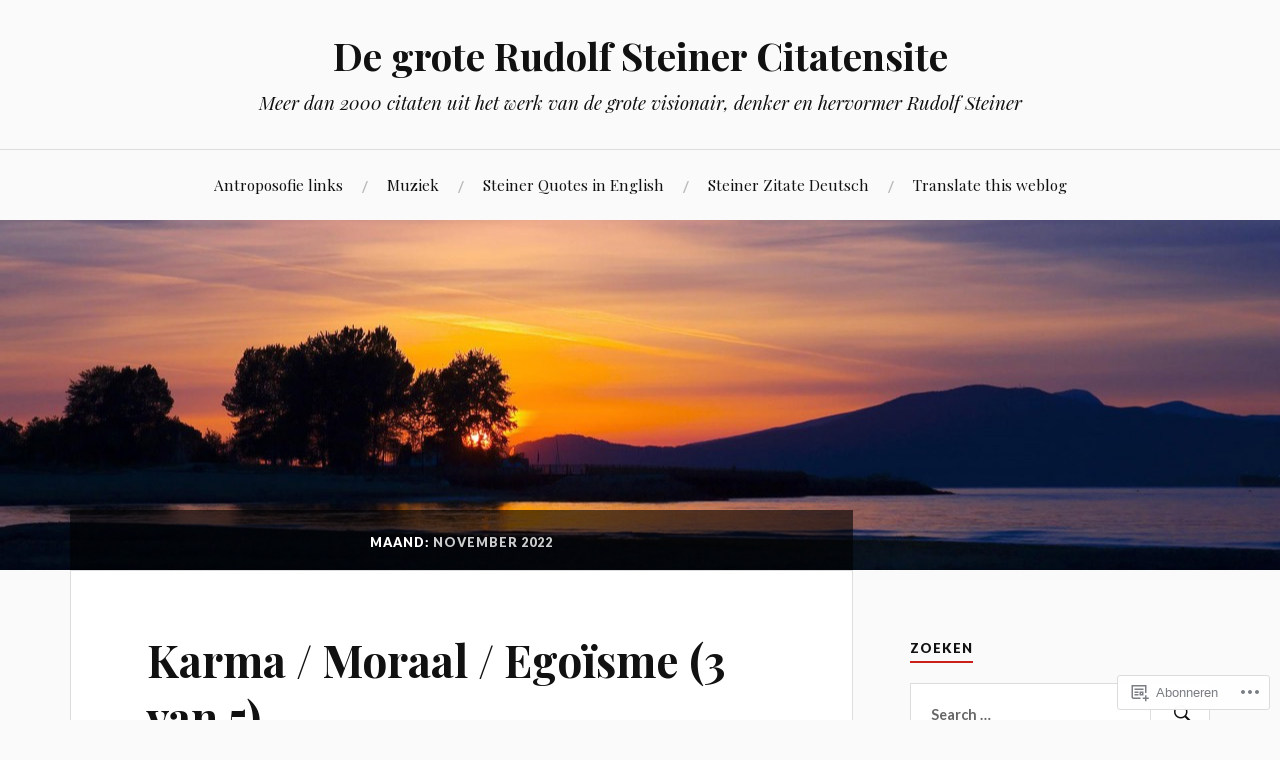

--- FILE ---
content_type: text/html; charset=UTF-8
request_url: https://ridzerdvandijk.wordpress.com/2022/11/
body_size: 23235
content:
<!DOCTYPE html>
<html lang="nl">
<head>
<meta charset="UTF-8">
<meta name="viewport" content="width=device-width, initial-scale=1">
<link rel="profile" href="http://gmpg.org/xfn/11">
<link rel="pingback" href="https://ridzerdvandijk.wordpress.com/xmlrpc.php">

<title>november 2022 &#8211; De grote Rudolf Steiner Citatensite</title>
<meta name='robots' content='max-image-preview:large' />
<link rel='dns-prefetch' href='//s0.wp.com' />
<link rel='dns-prefetch' href='//fonts-api.wp.com' />
<link rel="alternate" type="application/rss+xml" title="De grote Rudolf Steiner Citatensite &raquo; Feed" href="https://ridzerdvandijk.wordpress.com/feed/" />
<link rel="alternate" type="application/rss+xml" title="De grote Rudolf Steiner Citatensite &raquo; Reactiesfeed" href="https://ridzerdvandijk.wordpress.com/comments/feed/" />
	<script type="text/javascript">
		/* <![CDATA[ */
		function addLoadEvent(func) {
			var oldonload = window.onload;
			if (typeof window.onload != 'function') {
				window.onload = func;
			} else {
				window.onload = function () {
					oldonload();
					func();
				}
			}
		}
		/* ]]> */
	</script>
	<link crossorigin='anonymous' rel='stylesheet' id='all-css-0-1' href='/wp-content/mu-plugins/jetpack-plugin/sun/modules/infinite-scroll/infinity.css?m=1753279645i&cssminify=yes' type='text/css' media='all' />
<style id='wp-emoji-styles-inline-css'>

	img.wp-smiley, img.emoji {
		display: inline !important;
		border: none !important;
		box-shadow: none !important;
		height: 1em !important;
		width: 1em !important;
		margin: 0 0.07em !important;
		vertical-align: -0.1em !important;
		background: none !important;
		padding: 0 !important;
	}
/*# sourceURL=wp-emoji-styles-inline-css */
</style>
<link crossorigin='anonymous' rel='stylesheet' id='all-css-2-1' href='/wp-content/plugins/gutenberg-core/v22.2.0/build/styles/block-library/style.css?m=1764855221i&cssminify=yes' type='text/css' media='all' />
<style id='wp-block-library-inline-css'>
.has-text-align-justify {
	text-align:justify;
}
.has-text-align-justify{text-align:justify;}

/*# sourceURL=wp-block-library-inline-css */
</style><style id='wp-block-group-inline-css'>
.wp-block-group{box-sizing:border-box}:where(.wp-block-group.wp-block-group-is-layout-constrained){position:relative}
/*# sourceURL=/wp-content/plugins/gutenberg-core/v22.2.0/build/styles/block-library/group/style.css */
</style>
<style id='wp-block-paragraph-inline-css'>
.is-small-text{font-size:.875em}.is-regular-text{font-size:1em}.is-large-text{font-size:2.25em}.is-larger-text{font-size:3em}.has-drop-cap:not(:focus):first-letter{float:left;font-size:8.4em;font-style:normal;font-weight:100;line-height:.68;margin:.05em .1em 0 0;text-transform:uppercase}body.rtl .has-drop-cap:not(:focus):first-letter{float:none;margin-left:.1em}p.has-drop-cap.has-background{overflow:hidden}:root :where(p.has-background){padding:1.25em 2.375em}:where(p.has-text-color:not(.has-link-color)) a{color:inherit}p.has-text-align-left[style*="writing-mode:vertical-lr"],p.has-text-align-right[style*="writing-mode:vertical-rl"]{rotate:180deg}
/*# sourceURL=/wp-content/plugins/gutenberg-core/v22.2.0/build/styles/block-library/paragraph/style.css */
</style>
<style id='global-styles-inline-css'>
:root{--wp--preset--aspect-ratio--square: 1;--wp--preset--aspect-ratio--4-3: 4/3;--wp--preset--aspect-ratio--3-4: 3/4;--wp--preset--aspect-ratio--3-2: 3/2;--wp--preset--aspect-ratio--2-3: 2/3;--wp--preset--aspect-ratio--16-9: 16/9;--wp--preset--aspect-ratio--9-16: 9/16;--wp--preset--color--black: #000000;--wp--preset--color--cyan-bluish-gray: #abb8c3;--wp--preset--color--white: #ffffff;--wp--preset--color--pale-pink: #f78da7;--wp--preset--color--vivid-red: #cf2e2e;--wp--preset--color--luminous-vivid-orange: #ff6900;--wp--preset--color--luminous-vivid-amber: #fcb900;--wp--preset--color--light-green-cyan: #7bdcb5;--wp--preset--color--vivid-green-cyan: #00d084;--wp--preset--color--pale-cyan-blue: #8ed1fc;--wp--preset--color--vivid-cyan-blue: #0693e3;--wp--preset--color--vivid-purple: #9b51e0;--wp--preset--gradient--vivid-cyan-blue-to-vivid-purple: linear-gradient(135deg,rgb(6,147,227) 0%,rgb(155,81,224) 100%);--wp--preset--gradient--light-green-cyan-to-vivid-green-cyan: linear-gradient(135deg,rgb(122,220,180) 0%,rgb(0,208,130) 100%);--wp--preset--gradient--luminous-vivid-amber-to-luminous-vivid-orange: linear-gradient(135deg,rgb(252,185,0) 0%,rgb(255,105,0) 100%);--wp--preset--gradient--luminous-vivid-orange-to-vivid-red: linear-gradient(135deg,rgb(255,105,0) 0%,rgb(207,46,46) 100%);--wp--preset--gradient--very-light-gray-to-cyan-bluish-gray: linear-gradient(135deg,rgb(238,238,238) 0%,rgb(169,184,195) 100%);--wp--preset--gradient--cool-to-warm-spectrum: linear-gradient(135deg,rgb(74,234,220) 0%,rgb(151,120,209) 20%,rgb(207,42,186) 40%,rgb(238,44,130) 60%,rgb(251,105,98) 80%,rgb(254,248,76) 100%);--wp--preset--gradient--blush-light-purple: linear-gradient(135deg,rgb(255,206,236) 0%,rgb(152,150,240) 100%);--wp--preset--gradient--blush-bordeaux: linear-gradient(135deg,rgb(254,205,165) 0%,rgb(254,45,45) 50%,rgb(107,0,62) 100%);--wp--preset--gradient--luminous-dusk: linear-gradient(135deg,rgb(255,203,112) 0%,rgb(199,81,192) 50%,rgb(65,88,208) 100%);--wp--preset--gradient--pale-ocean: linear-gradient(135deg,rgb(255,245,203) 0%,rgb(182,227,212) 50%,rgb(51,167,181) 100%);--wp--preset--gradient--electric-grass: linear-gradient(135deg,rgb(202,248,128) 0%,rgb(113,206,126) 100%);--wp--preset--gradient--midnight: linear-gradient(135deg,rgb(2,3,129) 0%,rgb(40,116,252) 100%);--wp--preset--font-size--small: 13px;--wp--preset--font-size--medium: 20px;--wp--preset--font-size--large: 36px;--wp--preset--font-size--x-large: 42px;--wp--preset--font-family--albert-sans: 'Albert Sans', sans-serif;--wp--preset--font-family--alegreya: Alegreya, serif;--wp--preset--font-family--arvo: Arvo, serif;--wp--preset--font-family--bodoni-moda: 'Bodoni Moda', serif;--wp--preset--font-family--bricolage-grotesque: 'Bricolage Grotesque', sans-serif;--wp--preset--font-family--cabin: Cabin, sans-serif;--wp--preset--font-family--chivo: Chivo, sans-serif;--wp--preset--font-family--commissioner: Commissioner, sans-serif;--wp--preset--font-family--cormorant: Cormorant, serif;--wp--preset--font-family--courier-prime: 'Courier Prime', monospace;--wp--preset--font-family--crimson-pro: 'Crimson Pro', serif;--wp--preset--font-family--dm-mono: 'DM Mono', monospace;--wp--preset--font-family--dm-sans: 'DM Sans', sans-serif;--wp--preset--font-family--dm-serif-display: 'DM Serif Display', serif;--wp--preset--font-family--domine: Domine, serif;--wp--preset--font-family--eb-garamond: 'EB Garamond', serif;--wp--preset--font-family--epilogue: Epilogue, sans-serif;--wp--preset--font-family--fahkwang: Fahkwang, sans-serif;--wp--preset--font-family--figtree: Figtree, sans-serif;--wp--preset--font-family--fira-sans: 'Fira Sans', sans-serif;--wp--preset--font-family--fjalla-one: 'Fjalla One', sans-serif;--wp--preset--font-family--fraunces: Fraunces, serif;--wp--preset--font-family--gabarito: Gabarito, system-ui;--wp--preset--font-family--ibm-plex-mono: 'IBM Plex Mono', monospace;--wp--preset--font-family--ibm-plex-sans: 'IBM Plex Sans', sans-serif;--wp--preset--font-family--ibarra-real-nova: 'Ibarra Real Nova', serif;--wp--preset--font-family--instrument-serif: 'Instrument Serif', serif;--wp--preset--font-family--inter: Inter, sans-serif;--wp--preset--font-family--josefin-sans: 'Josefin Sans', sans-serif;--wp--preset--font-family--jost: Jost, sans-serif;--wp--preset--font-family--libre-baskerville: 'Libre Baskerville', serif;--wp--preset--font-family--libre-franklin: 'Libre Franklin', sans-serif;--wp--preset--font-family--literata: Literata, serif;--wp--preset--font-family--lora: Lora, serif;--wp--preset--font-family--merriweather: Merriweather, serif;--wp--preset--font-family--montserrat: Montserrat, sans-serif;--wp--preset--font-family--newsreader: Newsreader, serif;--wp--preset--font-family--noto-sans-mono: 'Noto Sans Mono', sans-serif;--wp--preset--font-family--nunito: Nunito, sans-serif;--wp--preset--font-family--open-sans: 'Open Sans', sans-serif;--wp--preset--font-family--overpass: Overpass, sans-serif;--wp--preset--font-family--pt-serif: 'PT Serif', serif;--wp--preset--font-family--petrona: Petrona, serif;--wp--preset--font-family--piazzolla: Piazzolla, serif;--wp--preset--font-family--playfair-display: 'Playfair Display', serif;--wp--preset--font-family--plus-jakarta-sans: 'Plus Jakarta Sans', sans-serif;--wp--preset--font-family--poppins: Poppins, sans-serif;--wp--preset--font-family--raleway: Raleway, sans-serif;--wp--preset--font-family--roboto: Roboto, sans-serif;--wp--preset--font-family--roboto-slab: 'Roboto Slab', serif;--wp--preset--font-family--rubik: Rubik, sans-serif;--wp--preset--font-family--rufina: Rufina, serif;--wp--preset--font-family--sora: Sora, sans-serif;--wp--preset--font-family--source-sans-3: 'Source Sans 3', sans-serif;--wp--preset--font-family--source-serif-4: 'Source Serif 4', serif;--wp--preset--font-family--space-mono: 'Space Mono', monospace;--wp--preset--font-family--syne: Syne, sans-serif;--wp--preset--font-family--texturina: Texturina, serif;--wp--preset--font-family--urbanist: Urbanist, sans-serif;--wp--preset--font-family--work-sans: 'Work Sans', sans-serif;--wp--preset--spacing--20: 0.44rem;--wp--preset--spacing--30: 0.67rem;--wp--preset--spacing--40: 1rem;--wp--preset--spacing--50: 1.5rem;--wp--preset--spacing--60: 2.25rem;--wp--preset--spacing--70: 3.38rem;--wp--preset--spacing--80: 5.06rem;--wp--preset--shadow--natural: 6px 6px 9px rgba(0, 0, 0, 0.2);--wp--preset--shadow--deep: 12px 12px 50px rgba(0, 0, 0, 0.4);--wp--preset--shadow--sharp: 6px 6px 0px rgba(0, 0, 0, 0.2);--wp--preset--shadow--outlined: 6px 6px 0px -3px rgb(255, 255, 255), 6px 6px rgb(0, 0, 0);--wp--preset--shadow--crisp: 6px 6px 0px rgb(0, 0, 0);}:where(.is-layout-flex){gap: 0.5em;}:where(.is-layout-grid){gap: 0.5em;}body .is-layout-flex{display: flex;}.is-layout-flex{flex-wrap: wrap;align-items: center;}.is-layout-flex > :is(*, div){margin: 0;}body .is-layout-grid{display: grid;}.is-layout-grid > :is(*, div){margin: 0;}:where(.wp-block-columns.is-layout-flex){gap: 2em;}:where(.wp-block-columns.is-layout-grid){gap: 2em;}:where(.wp-block-post-template.is-layout-flex){gap: 1.25em;}:where(.wp-block-post-template.is-layout-grid){gap: 1.25em;}.has-black-color{color: var(--wp--preset--color--black) !important;}.has-cyan-bluish-gray-color{color: var(--wp--preset--color--cyan-bluish-gray) !important;}.has-white-color{color: var(--wp--preset--color--white) !important;}.has-pale-pink-color{color: var(--wp--preset--color--pale-pink) !important;}.has-vivid-red-color{color: var(--wp--preset--color--vivid-red) !important;}.has-luminous-vivid-orange-color{color: var(--wp--preset--color--luminous-vivid-orange) !important;}.has-luminous-vivid-amber-color{color: var(--wp--preset--color--luminous-vivid-amber) !important;}.has-light-green-cyan-color{color: var(--wp--preset--color--light-green-cyan) !important;}.has-vivid-green-cyan-color{color: var(--wp--preset--color--vivid-green-cyan) !important;}.has-pale-cyan-blue-color{color: var(--wp--preset--color--pale-cyan-blue) !important;}.has-vivid-cyan-blue-color{color: var(--wp--preset--color--vivid-cyan-blue) !important;}.has-vivid-purple-color{color: var(--wp--preset--color--vivid-purple) !important;}.has-black-background-color{background-color: var(--wp--preset--color--black) !important;}.has-cyan-bluish-gray-background-color{background-color: var(--wp--preset--color--cyan-bluish-gray) !important;}.has-white-background-color{background-color: var(--wp--preset--color--white) !important;}.has-pale-pink-background-color{background-color: var(--wp--preset--color--pale-pink) !important;}.has-vivid-red-background-color{background-color: var(--wp--preset--color--vivid-red) !important;}.has-luminous-vivid-orange-background-color{background-color: var(--wp--preset--color--luminous-vivid-orange) !important;}.has-luminous-vivid-amber-background-color{background-color: var(--wp--preset--color--luminous-vivid-amber) !important;}.has-light-green-cyan-background-color{background-color: var(--wp--preset--color--light-green-cyan) !important;}.has-vivid-green-cyan-background-color{background-color: var(--wp--preset--color--vivid-green-cyan) !important;}.has-pale-cyan-blue-background-color{background-color: var(--wp--preset--color--pale-cyan-blue) !important;}.has-vivid-cyan-blue-background-color{background-color: var(--wp--preset--color--vivid-cyan-blue) !important;}.has-vivid-purple-background-color{background-color: var(--wp--preset--color--vivid-purple) !important;}.has-black-border-color{border-color: var(--wp--preset--color--black) !important;}.has-cyan-bluish-gray-border-color{border-color: var(--wp--preset--color--cyan-bluish-gray) !important;}.has-white-border-color{border-color: var(--wp--preset--color--white) !important;}.has-pale-pink-border-color{border-color: var(--wp--preset--color--pale-pink) !important;}.has-vivid-red-border-color{border-color: var(--wp--preset--color--vivid-red) !important;}.has-luminous-vivid-orange-border-color{border-color: var(--wp--preset--color--luminous-vivid-orange) !important;}.has-luminous-vivid-amber-border-color{border-color: var(--wp--preset--color--luminous-vivid-amber) !important;}.has-light-green-cyan-border-color{border-color: var(--wp--preset--color--light-green-cyan) !important;}.has-vivid-green-cyan-border-color{border-color: var(--wp--preset--color--vivid-green-cyan) !important;}.has-pale-cyan-blue-border-color{border-color: var(--wp--preset--color--pale-cyan-blue) !important;}.has-vivid-cyan-blue-border-color{border-color: var(--wp--preset--color--vivid-cyan-blue) !important;}.has-vivid-purple-border-color{border-color: var(--wp--preset--color--vivid-purple) !important;}.has-vivid-cyan-blue-to-vivid-purple-gradient-background{background: var(--wp--preset--gradient--vivid-cyan-blue-to-vivid-purple) !important;}.has-light-green-cyan-to-vivid-green-cyan-gradient-background{background: var(--wp--preset--gradient--light-green-cyan-to-vivid-green-cyan) !important;}.has-luminous-vivid-amber-to-luminous-vivid-orange-gradient-background{background: var(--wp--preset--gradient--luminous-vivid-amber-to-luminous-vivid-orange) !important;}.has-luminous-vivid-orange-to-vivid-red-gradient-background{background: var(--wp--preset--gradient--luminous-vivid-orange-to-vivid-red) !important;}.has-very-light-gray-to-cyan-bluish-gray-gradient-background{background: var(--wp--preset--gradient--very-light-gray-to-cyan-bluish-gray) !important;}.has-cool-to-warm-spectrum-gradient-background{background: var(--wp--preset--gradient--cool-to-warm-spectrum) !important;}.has-blush-light-purple-gradient-background{background: var(--wp--preset--gradient--blush-light-purple) !important;}.has-blush-bordeaux-gradient-background{background: var(--wp--preset--gradient--blush-bordeaux) !important;}.has-luminous-dusk-gradient-background{background: var(--wp--preset--gradient--luminous-dusk) !important;}.has-pale-ocean-gradient-background{background: var(--wp--preset--gradient--pale-ocean) !important;}.has-electric-grass-gradient-background{background: var(--wp--preset--gradient--electric-grass) !important;}.has-midnight-gradient-background{background: var(--wp--preset--gradient--midnight) !important;}.has-small-font-size{font-size: var(--wp--preset--font-size--small) !important;}.has-medium-font-size{font-size: var(--wp--preset--font-size--medium) !important;}.has-large-font-size{font-size: var(--wp--preset--font-size--large) !important;}.has-x-large-font-size{font-size: var(--wp--preset--font-size--x-large) !important;}.has-albert-sans-font-family{font-family: var(--wp--preset--font-family--albert-sans) !important;}.has-alegreya-font-family{font-family: var(--wp--preset--font-family--alegreya) !important;}.has-arvo-font-family{font-family: var(--wp--preset--font-family--arvo) !important;}.has-bodoni-moda-font-family{font-family: var(--wp--preset--font-family--bodoni-moda) !important;}.has-bricolage-grotesque-font-family{font-family: var(--wp--preset--font-family--bricolage-grotesque) !important;}.has-cabin-font-family{font-family: var(--wp--preset--font-family--cabin) !important;}.has-chivo-font-family{font-family: var(--wp--preset--font-family--chivo) !important;}.has-commissioner-font-family{font-family: var(--wp--preset--font-family--commissioner) !important;}.has-cormorant-font-family{font-family: var(--wp--preset--font-family--cormorant) !important;}.has-courier-prime-font-family{font-family: var(--wp--preset--font-family--courier-prime) !important;}.has-crimson-pro-font-family{font-family: var(--wp--preset--font-family--crimson-pro) !important;}.has-dm-mono-font-family{font-family: var(--wp--preset--font-family--dm-mono) !important;}.has-dm-sans-font-family{font-family: var(--wp--preset--font-family--dm-sans) !important;}.has-dm-serif-display-font-family{font-family: var(--wp--preset--font-family--dm-serif-display) !important;}.has-domine-font-family{font-family: var(--wp--preset--font-family--domine) !important;}.has-eb-garamond-font-family{font-family: var(--wp--preset--font-family--eb-garamond) !important;}.has-epilogue-font-family{font-family: var(--wp--preset--font-family--epilogue) !important;}.has-fahkwang-font-family{font-family: var(--wp--preset--font-family--fahkwang) !important;}.has-figtree-font-family{font-family: var(--wp--preset--font-family--figtree) !important;}.has-fira-sans-font-family{font-family: var(--wp--preset--font-family--fira-sans) !important;}.has-fjalla-one-font-family{font-family: var(--wp--preset--font-family--fjalla-one) !important;}.has-fraunces-font-family{font-family: var(--wp--preset--font-family--fraunces) !important;}.has-gabarito-font-family{font-family: var(--wp--preset--font-family--gabarito) !important;}.has-ibm-plex-mono-font-family{font-family: var(--wp--preset--font-family--ibm-plex-mono) !important;}.has-ibm-plex-sans-font-family{font-family: var(--wp--preset--font-family--ibm-plex-sans) !important;}.has-ibarra-real-nova-font-family{font-family: var(--wp--preset--font-family--ibarra-real-nova) !important;}.has-instrument-serif-font-family{font-family: var(--wp--preset--font-family--instrument-serif) !important;}.has-inter-font-family{font-family: var(--wp--preset--font-family--inter) !important;}.has-josefin-sans-font-family{font-family: var(--wp--preset--font-family--josefin-sans) !important;}.has-jost-font-family{font-family: var(--wp--preset--font-family--jost) !important;}.has-libre-baskerville-font-family{font-family: var(--wp--preset--font-family--libre-baskerville) !important;}.has-libre-franklin-font-family{font-family: var(--wp--preset--font-family--libre-franklin) !important;}.has-literata-font-family{font-family: var(--wp--preset--font-family--literata) !important;}.has-lora-font-family{font-family: var(--wp--preset--font-family--lora) !important;}.has-merriweather-font-family{font-family: var(--wp--preset--font-family--merriweather) !important;}.has-montserrat-font-family{font-family: var(--wp--preset--font-family--montserrat) !important;}.has-newsreader-font-family{font-family: var(--wp--preset--font-family--newsreader) !important;}.has-noto-sans-mono-font-family{font-family: var(--wp--preset--font-family--noto-sans-mono) !important;}.has-nunito-font-family{font-family: var(--wp--preset--font-family--nunito) !important;}.has-open-sans-font-family{font-family: var(--wp--preset--font-family--open-sans) !important;}.has-overpass-font-family{font-family: var(--wp--preset--font-family--overpass) !important;}.has-pt-serif-font-family{font-family: var(--wp--preset--font-family--pt-serif) !important;}.has-petrona-font-family{font-family: var(--wp--preset--font-family--petrona) !important;}.has-piazzolla-font-family{font-family: var(--wp--preset--font-family--piazzolla) !important;}.has-playfair-display-font-family{font-family: var(--wp--preset--font-family--playfair-display) !important;}.has-plus-jakarta-sans-font-family{font-family: var(--wp--preset--font-family--plus-jakarta-sans) !important;}.has-poppins-font-family{font-family: var(--wp--preset--font-family--poppins) !important;}.has-raleway-font-family{font-family: var(--wp--preset--font-family--raleway) !important;}.has-roboto-font-family{font-family: var(--wp--preset--font-family--roboto) !important;}.has-roboto-slab-font-family{font-family: var(--wp--preset--font-family--roboto-slab) !important;}.has-rubik-font-family{font-family: var(--wp--preset--font-family--rubik) !important;}.has-rufina-font-family{font-family: var(--wp--preset--font-family--rufina) !important;}.has-sora-font-family{font-family: var(--wp--preset--font-family--sora) !important;}.has-source-sans-3-font-family{font-family: var(--wp--preset--font-family--source-sans-3) !important;}.has-source-serif-4-font-family{font-family: var(--wp--preset--font-family--source-serif-4) !important;}.has-space-mono-font-family{font-family: var(--wp--preset--font-family--space-mono) !important;}.has-syne-font-family{font-family: var(--wp--preset--font-family--syne) !important;}.has-texturina-font-family{font-family: var(--wp--preset--font-family--texturina) !important;}.has-urbanist-font-family{font-family: var(--wp--preset--font-family--urbanist) !important;}.has-work-sans-font-family{font-family: var(--wp--preset--font-family--work-sans) !important;}
/*# sourceURL=global-styles-inline-css */
</style>

<style id='classic-theme-styles-inline-css'>
/*! This file is auto-generated */
.wp-block-button__link{color:#fff;background-color:#32373c;border-radius:9999px;box-shadow:none;text-decoration:none;padding:calc(.667em + 2px) calc(1.333em + 2px);font-size:1.125em}.wp-block-file__button{background:#32373c;color:#fff;text-decoration:none}
/*# sourceURL=/wp-includes/css/classic-themes.min.css */
</style>
<link crossorigin='anonymous' rel='stylesheet' id='all-css-4-1' href='/_static/??-eJx9jsEKwjAQRH/IzVJprR7Eb2nSVaPZZskmLf69EaEKgpc5DO8Ng4uAi1OmKaOEcvGToos2RHdX3JpmbxpQzxIIEs2mxdFrXgnQ/AhknOoGv4a4wGcrUe1ZhvwimEY/UCCu2D9tkeqAtZJIFWqyLwz5WkX98d41SrEY4kwuDeeM67MTH5u+2/fdYde2tye6Qlgm&cssminify=yes' type='text/css' media='all' />
<link rel='stylesheet' id='lovecraft-fonts-css' href='https://fonts-api.wp.com/css?family=Playfair+Display%3A400%2C700%2C400italic%7CLato%3A400%2C400italic%2C700%2C700italic%2C900%2C900italic&#038;subset=latin%2Clatin-ext&#038;ver=6.9-RC2-61304' media='all' />
<link crossorigin='anonymous' rel='stylesheet' id='all-css-6-1' href='/_static/??-eJx9jtsKwjAQRH/IuHipxQfxUyRdtjE12Q3ZpMW/twUfKopvc2DOMDAlg8KFuECsJoXqPCsMVJLFx5tBK8PNM4IjpuxnQX/HLapuYLVZ7hRJIdUOgoyE2fYFliUtz0BmSijxS1odydQFcXN0MLdW+E9yJCYI2uKFP8D0wfq8qNd42bXNYd+eT8dmeAFssmIY&cssminify=yes' type='text/css' media='all' />
<link crossorigin='anonymous' rel='stylesheet' id='print-css-7-1' href='/wp-content/mu-plugins/global-print/global-print.css?m=1465851035i&cssminify=yes' type='text/css' media='print' />
<style id='jetpack-global-styles-frontend-style-inline-css'>
:root { --font-headings: unset; --font-base: unset; --font-headings-default: -apple-system,BlinkMacSystemFont,"Segoe UI",Roboto,Oxygen-Sans,Ubuntu,Cantarell,"Helvetica Neue",sans-serif; --font-base-default: -apple-system,BlinkMacSystemFont,"Segoe UI",Roboto,Oxygen-Sans,Ubuntu,Cantarell,"Helvetica Neue",sans-serif;}
/*# sourceURL=jetpack-global-styles-frontend-style-inline-css */
</style>
<link crossorigin='anonymous' rel='stylesheet' id='all-css-10-1' href='/wp-content/themes/h4/global.css?m=1420737423i&cssminify=yes' type='text/css' media='all' />
<script type="text/javascript" id="wpcom-actionbar-placeholder-js-extra">
/* <![CDATA[ */
var actionbardata = {"siteID":"18931375","postID":"0","siteURL":"https://ridzerdvandijk.wordpress.com","xhrURL":"https://ridzerdvandijk.wordpress.com/wp-admin/admin-ajax.php","nonce":"7d8df276ec","isLoggedIn":"","statusMessage":"","subsEmailDefault":"instantly","proxyScriptUrl":"https://s0.wp.com/wp-content/js/wpcom-proxy-request.js?m=1513050504i&amp;ver=20211021","i18n":{"followedText":"Nieuwe berichten van deze site verschijnen nu in je \u003Ca href=\"https://wordpress.com/reader\"\u003EReader\u003C/a\u003E","foldBar":"Deze balk inklappen","unfoldBar":"Deze balk uitbreiden","shortLinkCopied":"Shortlink gekopieerd naar klembord."}};
//# sourceURL=wpcom-actionbar-placeholder-js-extra
/* ]]> */
</script>
<script type="text/javascript" id="jetpack-mu-wpcom-settings-js-before">
/* <![CDATA[ */
var JETPACK_MU_WPCOM_SETTINGS = {"assetsUrl":"https://s0.wp.com/wp-content/mu-plugins/jetpack-mu-wpcom-plugin/sun/jetpack_vendor/automattic/jetpack-mu-wpcom/src/build/"};
//# sourceURL=jetpack-mu-wpcom-settings-js-before
/* ]]> */
</script>
<script crossorigin='anonymous' type='text/javascript'  src='/wp-content/js/rlt-proxy.js?m=1720530689i'></script>
<script type="text/javascript" id="rlt-proxy-js-after">
/* <![CDATA[ */
	rltInitialize( {"token":null,"iframeOrigins":["https:\/\/widgets.wp.com"]} );
//# sourceURL=rlt-proxy-js-after
/* ]]> */
</script>
<link rel="EditURI" type="application/rsd+xml" title="RSD" href="https://ridzerdvandijk.wordpress.com/xmlrpc.php?rsd" />
<meta name="generator" content="WordPress.com" />

<!-- Jetpack Open Graph Tags -->
<meta property="og:type" content="website" />
<meta property="og:title" content="november 2022 &#8211; De grote Rudolf Steiner Citatensite" />
<meta property="og:site_name" content="De grote Rudolf Steiner Citatensite" />
<meta property="og:image" content="https://s0.wp.com/i/blank.jpg?m=1383295312i" />
<meta property="og:image:width" content="200" />
<meta property="og:image:height" content="200" />
<meta property="og:image:alt" content="" />
<meta property="og:locale" content="nl_NL" />
<meta property="fb:app_id" content="249643311490" />

<!-- End Jetpack Open Graph Tags -->
<link rel="shortcut icon" type="image/x-icon" href="https://s0.wp.com/i/favicon.ico?m=1713425267i" sizes="16x16 24x24 32x32 48x48" />
<link rel="icon" type="image/x-icon" href="https://s0.wp.com/i/favicon.ico?m=1713425267i" sizes="16x16 24x24 32x32 48x48" />
<link rel="apple-touch-icon" href="https://s0.wp.com/i/webclip.png?m=1713868326i" />
<link rel='openid.server' href='https://ridzerdvandijk.wordpress.com/?openidserver=1' />
<link rel='openid.delegate' href='https://ridzerdvandijk.wordpress.com/' />
<link rel="search" type="application/opensearchdescription+xml" href="https://ridzerdvandijk.wordpress.com/osd.xml" title="De grote Rudolf Steiner Citatensite" />
<link rel="search" type="application/opensearchdescription+xml" href="https://s1.wp.com/opensearch.xml" title="WordPress.com" />
<style type="text/css">.recentcomments a{display:inline !important;padding:0 !important;margin:0 !important;}</style>		<style type="text/css">
			.recentcomments a {
				display: inline !important;
				padding: 0 !important;
				margin: 0 !important;
			}

			table.recentcommentsavatartop img.avatar, table.recentcommentsavatarend img.avatar {
				border: 0px;
				margin: 0;
			}

			table.recentcommentsavatartop a, table.recentcommentsavatarend a {
				border: 0px !important;
				background-color: transparent !important;
			}

			td.recentcommentsavatarend, td.recentcommentsavatartop {
				padding: 0px 0px 1px 0px;
				margin: 0px;
			}

			td.recentcommentstextend {
				border: none !important;
				padding: 0px 0px 2px 10px;
			}

			.rtl td.recentcommentstextend {
				padding: 0px 10px 2px 0px;
			}

			td.recentcommentstexttop {
				border: none;
				padding: 0px 0px 0px 10px;
			}

			.rtl td.recentcommentstexttop {
				padding: 0px 10px 0px 0px;
			}
		</style>
		<meta name="description" content="5 berichten gepubliceerd door Ridzerd tijdens November 2022" />
<link crossorigin='anonymous' rel='stylesheet' id='all-css-0-3' href='/_static/??-eJydzNEKwjAMheEXsoapc+xCfBSpWRjd0rQ0DWNvL8LmpYiX/+HwwZIdJqkkFaK5zDYGUZioZo/z1qAm8AiC8OSEs4IuIVM5ouoBfgZiGoxJAX1JpsSfzz786dXANLjRM1NZv9Xbv8db07XnU9dfL+30AlHOX2M=&cssminify=yes' type='text/css' media='all' />
</head>

<body class="archive date wp-embed-responsive wp-theme-publovecraft customizer-styles-applied jetpack-reblog-enabled">
<div id="page" class="hfeed site">
	<a class="skip-link screen-reader-text" href="#content">Spring naar inhoud</a>

	<header id="masthead" class="site-header" role="banner">
		<div class="site-branding">
							<a href="https://ridzerdvandijk.wordpress.com/" class="site-logo-link" rel="home" itemprop="url"></a>						<h1 class="site-title"><a href="https://ridzerdvandijk.wordpress.com/" rel="home">De grote Rudolf Steiner Citatensite</a></h1>
			<p class="site-description">Meer dan 2000 citaten uit het werk van de grote visionair, denker en hervormer Rudolf Steiner</p>
		</div><!-- .site-branding -->

		<div class="toggles clear">
			<button class="menu-toggle toggle" aria-controls="primary-menu" aria-expanded="false">
				<div class="bar"></div>
				<div class="bar"></div>
				<div class="bar"></div>
				<span class="screen-reader-text">Menu</span>
			</button><!-- .menu-toggle -->
			<button class="search-toggle toggle">
				<div class="genericon genericon-search" aria-expanded="false">
					<span class="screen-reader-text">Zoeken</span>
				</div><!-- .genericon-search -->
			</button><!-- .search-toggle -->
		</div><!-- .toggles -->

		<nav id="site-navigation" class="main-navigation" role="navigation">
			<div id="primary-menu" class="menu"><ul>
<li class="page_item page-item-7763"><a href="https://ridzerdvandijk.wordpress.com/antroposofie-links/">Antroposofie links</a></li>
<li class="page_item page-item-7770"><a href="https://ridzerdvandijk.wordpress.com/muziek/">Muziek</a></li>
<li class="page_item page-item-6232"><a href="https://ridzerdvandijk.wordpress.com/the-great-rudolf-steiner-quotes-site/">Steiner Quotes in&nbsp;English</a></li>
<li class="page_item page-item-6748"><a href="https://ridzerdvandijk.wordpress.com/steiner-quotes-in-german/">Steiner Zitate Deutsch</a></li>
<li class="page_item page-item-1215"><a href="https://ridzerdvandijk.wordpress.com/translate-this-weblog/">Translate this weblog</a></li>
</ul></div>
		</nav><!-- #site-navigation -->

		<div class="mobile-search">
			<form role="search" method="get" class="search-form" action="https://ridzerdvandijk.wordpress.com/">
	<label>
		<span class="screen-reader-text">Zoek naar:</span>
		<input type="search" class="search-field" placeholder="Search …" value="" name="s" title="Zoek naar:" />
	</label>
	<button type="submit" class="search-submit">
		<span class="genericon genericon-search">
			<span class="screen-reader-text">Zoeken</span>
		</span>
	</button>
</form>		</div>
	</header><!-- #masthead -->

			<a class="header-image-wrapper" href="https://ridzerdvandijk.wordpress.com/" rel="home">
			<div class="header-image bg-image" style="background-image: url(https://ridzerdvandijk.wordpress.com/wp-content/uploads/2015/08/cropped-sunsetlake1.jpeg)">
				<img src="https://ridzerdvandijk.wordpress.com/wp-content/uploads/2015/08/cropped-sunsetlake1.jpeg" width="1280" height="587" alt="">
			</div>
		</a>
	
	<div id="content" class="site-content">

	<div id="primary" class="content-area">
		<main id="main" class="site-main" role="main">

		
			<header class="page-header">
				<h1 class="page-title">Maand: <span>november 2022</span></h1>			</header><!-- .page-header -->

						
				
<article id="post-29094" class="post-29094 post type-post status-publish format-standard hentry category-antroposofie category-rudolf-steiner tag-afzonderlijke-individualiteiten tag-beenderstelsel tag-eenheid tag-organisme tag-skelet tag-vinger">
			<div class="entry-wrapper">
		<header class="entry-header">
			<h1 class="entry-title"><a href="https://ridzerdvandijk.wordpress.com/2022/11/30/karma-moraal-egoisme-3-van-5-3/" rel="bookmark">Karma / Moraal / Egoïsme (3 van&nbsp;5)</a></h1>
						<div class="entry-meta">
				<span class="posted-on">On <a href="https://ridzerdvandijk.wordpress.com/2022/11/30/karma-moraal-egoisme-3-van-5-3/" rel="bookmark"><time class="entry-date published" datetime="2022-11-30T07:00:00+01:00">30/11/2022</time><time class="updated" datetime="2022-11-28T10:27:21+01:00">28/11/2022</time></a></span><span class="byline"> door <span class="author vcard"><a class="url fn n" href="https://ridzerdvandijk.wordpress.com/author/ridzerd/">Ridzerd</a></span></span><span class="cat-links">in<a href="https://ridzerdvandijk.wordpress.com/category/antroposofie/" rel="category tag">Antroposofie</a>, <a href="https://ridzerdvandijk.wordpress.com/category/rudolf-steiner/" rel="category tag">Rudolf Steiner</a></span><span class="comments-link"><a href="https://ridzerdvandijk.wordpress.com/2022/11/30/karma-moraal-egoisme-3-van-5-3/#respond">Een reactie plaatsen</a></span>			</div><!-- .entry-meta -->
					</header><!-- .entry-header -->

		<div class="entry-content">
			<p>Eén ding zal namelijk steeds meer en meer duidelijk worden voor alle mensen, als zij antroposofie opnemen, dat er in de zin van hogere oorzaken helemaal geen geheel afzonderlijke menselijke individualiteiten bestaan, maar dat naast de afzonderlijke individualiteiten het gehele mensengeslacht een eenheid vertegenwoordigt. En steeds meer zal men erkennen dat eigenlijk in de zin &hellip; <p><a href="https://ridzerdvandijk.wordpress.com/2022/11/30/karma-moraal-egoisme-3-van-5-3/" class="more-link">Meer lezen over <span class="screen-reader-text">Karma / Moraal / Egoïsme (3 van&nbsp;5)</span></a></p></p>
			
					</div><!-- .entry-content -->
	</div>
</article><!-- #post-## -->

			
				
<article id="post-29083" class="post-29083 post type-post status-publish format-standard hentry category-antroposofie category-rudolf-steiner tag-diefstal tag-egoisme tag-karma tag-medegevoel tag-medelijden tag-moraal tag-nadeel tag-straf tag-voordeel tag-vrees">
			<div class="entry-wrapper">
		<header class="entry-header">
			<h1 class="entry-title"><a href="https://ridzerdvandijk.wordpress.com/2022/11/29/antroposofie-moraal-egoisme-2-van-5-2/" rel="bookmark">Karma / Moraal / Egoïsme (2 van&nbsp;5)</a></h1>
						<div class="entry-meta">
				<span class="posted-on">On <a href="https://ridzerdvandijk.wordpress.com/2022/11/29/antroposofie-moraal-egoisme-2-van-5-2/" rel="bookmark"><time class="entry-date published" datetime="2022-11-29T07:00:00+01:00">29/11/2022</time><time class="updated" datetime="2022-11-27T10:49:52+01:00">27/11/2022</time></a></span><span class="byline"> door <span class="author vcard"><a class="url fn n" href="https://ridzerdvandijk.wordpress.com/author/ridzerd/">Ridzerd</a></span></span><span class="cat-links">in<a href="https://ridzerdvandijk.wordpress.com/category/antroposofie/" rel="category tag">Antroposofie</a>, <a href="https://ridzerdvandijk.wordpress.com/category/rudolf-steiner/" rel="category tag">Rudolf Steiner</a></span><span class="comments-link"><a href="https://ridzerdvandijk.wordpress.com/2022/11/29/antroposofie-moraal-egoisme-2-van-5-2/#respond">Een reactie plaatsen</a></span>			</div><!-- .entry-meta -->
					</header><!-- .entry-header -->

		<div class="entry-content">
			<p>Eigenlijk zou dit een ernstig verwijt zijn, als men zou kunnen zeggen, dat antroposofie de mensen ertoe zou brengen moreel handelen niet uit medegevoel en medelijden te ontwikkelen, maar dat het zou voortkomen uit vrees voor straf. Vragen wij ons nu of zulk een verwijt werkelijk gerechtvaardigd is. Dan moeten wij ons diep, zeer diep &hellip; <p><a href="https://ridzerdvandijk.wordpress.com/2022/11/29/antroposofie-moraal-egoisme-2-van-5-2/" class="more-link">Meer lezen over <span class="screen-reader-text">Karma / Moraal / Egoïsme (2 van&nbsp;5)</span></a></p></p>
			
					</div><!-- .entry-content -->
	</div>
</article><!-- #post-## -->

			
				
<article id="post-29075" class="post-29075 post type-post status-publish format-standard hentry category-antroposofie category-rudolf-steiner tag-egoisme tag-karma tag-moraal tag-vervolmaking">
			<div class="entry-wrapper">
		<header class="entry-header">
			<h1 class="entry-title"><a href="https://ridzerdvandijk.wordpress.com/2022/11/28/karma-moraal-egoisme-1-van-5-2/" rel="bookmark">Karma / Moraal / Egoïsme (1 van&nbsp;5)</a></h1>
						<div class="entry-meta">
				<span class="posted-on">On <a href="https://ridzerdvandijk.wordpress.com/2022/11/28/karma-moraal-egoisme-1-van-5-2/" rel="bookmark"><time class="entry-date published" datetime="2022-11-28T07:00:00+01:00">28/11/2022</time><time class="updated" datetime="2022-11-26T12:01:25+01:00">26/11/2022</time></a></span><span class="byline"> door <span class="author vcard"><a class="url fn n" href="https://ridzerdvandijk.wordpress.com/author/ridzerd/">Ridzerd</a></span></span><span class="cat-links">in<a href="https://ridzerdvandijk.wordpress.com/category/antroposofie/" rel="category tag">Antroposofie</a>, <a href="https://ridzerdvandijk.wordpress.com/category/rudolf-steiner/" rel="category tag">Rudolf Steiner</a></span><span class="comments-link"><a href="https://ridzerdvandijk.wordpress.com/2022/11/28/karma-moraal-egoisme-1-van-5-2/#respond">Een reactie plaatsen</a></span>			</div><!-- .entry-meta -->
					</header><!-- .entry-header -->

		<div class="entry-content">
			<p>Dikwijls verwijt men de antroposofie dat zij in wezen niet werkt aan morele ontplooiing, ja, dat zij in zeker opzicht niet alleen het egoïsme niet tegenwerkt, maar zelfs het egoïsme in de hand werkt. De mensen, die zoiets menen, hebben de volgende gedachten. Zij zeggen: antroposofie toont aan hoe een mens van leven naar leven &hellip; <p><a href="https://ridzerdvandijk.wordpress.com/2022/11/28/karma-moraal-egoisme-1-van-5-2/" class="more-link">Meer lezen over <span class="screen-reader-text">Karma / Moraal / Egoïsme (1 van&nbsp;5)</span></a></p></p>
			
					</div><!-- .entry-content -->
	</div>
</article><!-- #post-## -->

			
				
<article id="post-29063" class="post-29063 post type-post status-publish format-standard hentry category-antroposofie category-rudolf-steiner tag-medisch-voorschrift tag-nerveus tag-onrustig tag-peuters tag-rode-wijn">
			<div class="entry-wrapper">
		<header class="entry-header">
			<h1 class="entry-title"><a href="https://ridzerdvandijk.wordpress.com/2022/11/27/rode-wijn-een-zeer-eigenaardig-medisch-voorschrift-3/" rel="bookmark">Rode wijn, een zeer eigenaardig medisch&nbsp;voorschrift</a></h1>
						<div class="entry-meta">
				<span class="posted-on">On <a href="https://ridzerdvandijk.wordpress.com/2022/11/27/rode-wijn-een-zeer-eigenaardig-medisch-voorschrift-3/" rel="bookmark"><time class="entry-date published" datetime="2022-11-27T07:00:00+01:00">27/11/2022</time><time class="updated" datetime="2022-11-25T10:40:49+01:00">25/11/2022</time></a></span><span class="byline"> door <span class="author vcard"><a class="url fn n" href="https://ridzerdvandijk.wordpress.com/author/ridzerd/">Ridzerd</a></span></span><span class="cat-links">in<a href="https://ridzerdvandijk.wordpress.com/category/antroposofie/" rel="category tag">Antroposofie</a>, <a href="https://ridzerdvandijk.wordpress.com/category/rudolf-steiner/" rel="category tag">Rudolf Steiner</a></span><span class="comments-link"><a href="https://ridzerdvandijk.wordpress.com/2022/11/27/rode-wijn-een-zeer-eigenaardig-medisch-voorschrift-3/#comments">17 reacties</a></span>			</div><!-- .entry-meta -->
					</header><!-- .entry-header -->

		<div class="entry-content">
			<p>Het is nu al lang geleden, dat ik kinderen onderwezen heb. Maar als men vier jonge knapen van een familie vele jaren lang geschoold heeft, dan heeft men niet alleen gelegenheid deze vier kinderen gade te slaan, maar ook de kinderen van bekenden en zo meer. Men heeft altijd veel gelegenheid om wat deze of &hellip; <p><a href="https://ridzerdvandijk.wordpress.com/2022/11/27/rode-wijn-een-zeer-eigenaardig-medisch-voorschrift-3/" class="more-link">Meer lezen over <span class="screen-reader-text">Rode wijn, een zeer eigenaardig medisch&nbsp;voorschrift</span></a></p></p>
			
					</div><!-- .entry-content -->
	</div>
</article><!-- #post-## -->

			
				
<article id="post-29054" class="post-29054 post type-post status-publish format-standard hentry category-antroposofie category-rudolf-steiner tag-helderziende-waarneming tag-kennis tag-na-de-dood tag-vooruitgang tag-vruchtbaar">
			<div class="entry-wrapper">
		<header class="entry-header">
			<h1 class="entry-title"><a href="https://ridzerdvandijk.wordpress.com/2022/11/26/vruchtbaar-na-de-dood-is-wat-we-als-spirituele-wijsheid-opgenomen-hebben-onverschillig-of-wij-het-zelf-gezien-hebben-of-niet-3/" rel="bookmark">Vruchtbaar na de dood is wat we als spirituele wijsheid opgenomen hebben, onverschillig of wij het zelf gezien hebben of&nbsp;niet</a></h1>
						<div class="entry-meta">
				<span class="posted-on">On <a href="https://ridzerdvandijk.wordpress.com/2022/11/26/vruchtbaar-na-de-dood-is-wat-we-als-spirituele-wijsheid-opgenomen-hebben-onverschillig-of-wij-het-zelf-gezien-hebben-of-niet-3/" rel="bookmark"><time class="entry-date published" datetime="2022-11-26T07:00:00+01:00">26/11/2022</time><time class="updated" datetime="2022-11-24T10:50:08+01:00">24/11/2022</time></a></span><span class="byline"> door <span class="author vcard"><a class="url fn n" href="https://ridzerdvandijk.wordpress.com/author/ridzerd/">Ridzerd</a></span></span><span class="cat-links">in<a href="https://ridzerdvandijk.wordpress.com/category/antroposofie/" rel="category tag">Antroposofie</a>, <a href="https://ridzerdvandijk.wordpress.com/category/rudolf-steiner/" rel="category tag">Rudolf Steiner</a></span><span class="comments-link"><a href="https://ridzerdvandijk.wordpress.com/2022/11/26/vruchtbaar-na-de-dood-is-wat-we-als-spirituele-wijsheid-opgenomen-hebben-onverschillig-of-wij-het-zelf-gezien-hebben-of-niet-3/#comments">9 reacties</a></span>			</div><!-- .entry-meta -->
					</header><!-- .entry-header -->

		<div class="entry-content">
			<p>Voor de mensheid in het algemeen heeft het kunnen waarnemen in bovenzinnelijke werelden een hogere waarde als het niet kunnen waarnemen. Want wie er in waarneemt, komt in contact met de geestelijke wereld; hij kan dan niet alleen mensen, maar ook andere, geestelijke wezens onderrichten en in hun vooruitgang helpen. Daarom heeft dit helderziende bewustzijn &hellip; <p><a href="https://ridzerdvandijk.wordpress.com/2022/11/26/vruchtbaar-na-de-dood-is-wat-we-als-spirituele-wijsheid-opgenomen-hebben-onverschillig-of-wij-het-zelf-gezien-hebben-of-niet-3/" class="more-link">Meer lezen over <span class="screen-reader-text">Vruchtbaar na de dood is wat we als spirituele wijsheid opgenomen hebben, onverschillig of wij het zelf gezien hebben of&nbsp;niet</span></a></p></p>
			
					</div><!-- .entry-content -->
	</div>
</article><!-- #post-## -->

			
			
	<nav class="navigation posts-navigation" aria-label="Berichten">
		<h2 class="screen-reader-text">Berichtnavigatie</h2>
		<div class="nav-links"><div class="nav-previous"><a href="https://ridzerdvandijk.wordpress.com/2022/11/page/2/" >Oudere berichten</a></div></div>
	</nav>
		
		</main><!-- #main -->
	</div><!-- #primary -->


<div id="secondary" class="widget-area" role="complementary">
	<aside id="search-2" class="widget widget_search"><h1 class="widget-title">Zoeken</h1><form role="search" method="get" class="search-form" action="https://ridzerdvandijk.wordpress.com/">
	<label>
		<span class="screen-reader-text">Zoek naar:</span>
		<input type="search" class="search-field" placeholder="Search …" value="" name="s" title="Zoek naar:" />
	</label>
	<button type="submit" class="search-submit">
		<span class="genericon genericon-search">
			<span class="screen-reader-text">Zoeken</span>
		</span>
	</button>
</form></aside><aside id="media_image-30" class="widget widget_media_image"><h1 class="widget-title">Rudolf Steiner (1861-1925) in 1919</h1><style>.widget.widget_media_image { overflow: hidden; }.widget.widget_media_image img { height: auto; max-width: 100%; }</style><img width="600" height="749" src="https://ridzerdvandijk.wordpress.com/wp-content/uploads/2020/02/rudolf-steiner-1861-1925-granger.jpg?w=600" class="image wp-image-23586  attachment-600x749 size-600x749" alt="" style="max-width: 100%; height: auto;" decoding="async" loading="lazy" srcset="https://ridzerdvandijk.wordpress.com/wp-content/uploads/2020/02/rudolf-steiner-1861-1925-granger.jpg 600w, https://ridzerdvandijk.wordpress.com/wp-content/uploads/2020/02/rudolf-steiner-1861-1925-granger.jpg?w=120 120w, https://ridzerdvandijk.wordpress.com/wp-content/uploads/2020/02/rudolf-steiner-1861-1925-granger.jpg?w=240 240w" sizes="(max-width: 600px) 100vw, 600px" data-attachment-id="23586" data-permalink="https://ridzerdvandijk.wordpress.com/rudolf-steiner-1861-1925-granger/" data-orig-file="https://ridzerdvandijk.wordpress.com/wp-content/uploads/2020/02/rudolf-steiner-1861-1925-granger.jpg" data-orig-size="600,749" data-comments-opened="1" data-image-meta="{&quot;aperture&quot;:&quot;0&quot;,&quot;credit&quot;:&quot;&quot;,&quot;camera&quot;:&quot;&quot;,&quot;caption&quot;:&quot;&quot;,&quot;created_timestamp&quot;:&quot;0&quot;,&quot;copyright&quot;:&quot;&quot;,&quot;focal_length&quot;:&quot;0&quot;,&quot;iso&quot;:&quot;0&quot;,&quot;shutter_speed&quot;:&quot;0&quot;,&quot;title&quot;:&quot;&quot;,&quot;orientation&quot;:&quot;0&quot;}" data-image-title="rudolf-steiner-1861-1925-granger" data-image-description="" data-image-caption="" data-medium-file="https://ridzerdvandijk.wordpress.com/wp-content/uploads/2020/02/rudolf-steiner-1861-1925-granger.jpg?w=240" data-large-file="https://ridzerdvandijk.wordpress.com/wp-content/uploads/2020/02/rudolf-steiner-1861-1925-granger.jpg?w=600" /></aside><aside id="media_image-7" class="widget widget_media_image"><style>.widget.widget_media_image { overflow: hidden; }.widget.widget_media_image img { height: auto; max-width: 100%; }</style><figure style="width: 280px" class="wp-caption alignnone"><img class="image aligncenter" src="http://www.centerforanthroposophy.org/wp-content/uploads/2010/08/youth200.jpg" alt="" width="280" height="320" /><figcaption class="wp-caption-text">Rudolf Steiner in 1879</figcaption></figure></aside><aside id="media_image-8" class="widget widget_media_image"><style>.widget.widget_media_image { overflow: hidden; }.widget.widget_media_image img { height: auto; max-width: 100%; }</style><figure style="width: 280px" class="wp-caption alignnone"><img class="image aligncenter" src="http://www.anthroposophie.net/steiner/Lebensgang/bilder/Rudolf_Steiner_1889a.jpg" alt="" width="280" height="320" /><figcaption class="wp-caption-text">Rudolf Steiner in 1889</figcaption></figure></aside><aside id="block-4" class="widget widget_block">
<div class="wp-block-group"><div class="wp-block-group__inner-container is-layout-flow wp-block-group-is-layout-flow">
<p></p>
</div></div>
</aside><aside id="media_image-17" class="widget widget_media_image"><style>.widget.widget_media_image { overflow: hidden; }.widget.widget_media_image img { height: auto; max-width: 100%; }</style><figure style="width: 280px" class="wp-caption alignnone"><img class="image aligncenter" src="https://upload.wikimedia.org/wikipedia/commons/thumb/f/f5/Steiner_um_1905.jpg/765px-Steiner_um_1905.jpg" alt="" width="280" height="320" /><figcaption class="wp-caption-text">Rudolf Steiner in 1912</figcaption></figure></aside><aside id="media_image-12" class="widget widget_media_image"><style>.widget.widget_media_image { overflow: hidden; }.widget.widget_media_image img { height: auto; max-width: 100%; }</style><figure style="width: 280px" class="wp-caption alignnone"><img class="image aligncenter" src="https://media-cdn.tripadvisor.com/media/photo-s/02/1a/e8/4e/goetheanum.jpg" alt="" width="280" height="320" /><figcaption class="wp-caption-text">Het tweede Goetheanum te Dornach, ontworpen door Rudolf Steiner</figcaption></figure></aside><aside id="recent-comments-3" class="widget widget_recent_comments"><h1 class="widget-title">Recente reacties</h1>				<table class="recentcommentsavatar" cellspacing="0" cellpadding="0" border="0">
					<tr><td title="Mieke" class="recentcommentsavatartop" style="height:48px; width:48px;"><img referrerpolicy="no-referrer" alt='Mieke&#039;s avatar' src='https://0.gravatar.com/avatar/cb764873de134046301ebc1fdaad1f0ed423f901a0a3aca1dc778a8cd99a6057?s=48&#038;d=identicon&#038;r=G' srcset='https://0.gravatar.com/avatar/cb764873de134046301ebc1fdaad1f0ed423f901a0a3aca1dc778a8cd99a6057?s=48&#038;d=identicon&#038;r=G 1x, https://0.gravatar.com/avatar/cb764873de134046301ebc1fdaad1f0ed423f901a0a3aca1dc778a8cd99a6057?s=72&#038;d=identicon&#038;r=G 1.5x, https://0.gravatar.com/avatar/cb764873de134046301ebc1fdaad1f0ed423f901a0a3aca1dc778a8cd99a6057?s=96&#038;d=identicon&#038;r=G 2x, https://0.gravatar.com/avatar/cb764873de134046301ebc1fdaad1f0ed423f901a0a3aca1dc778a8cd99a6057?s=144&#038;d=identicon&#038;r=G 3x, https://0.gravatar.com/avatar/cb764873de134046301ebc1fdaad1f0ed423f901a0a3aca1dc778a8cd99a6057?s=192&#038;d=identicon&#038;r=G 4x' class='avatar avatar-48' height='48' width='48' loading='lazy' decoding='async' /></td><td class="recentcommentstexttop" style="">Mieke op <a href="https://ridzerdvandijk.wordpress.com/2026/01/17/onderwijs-en-opvoeding-zijn-van-grote-invloed-op-gezondheid-of-ziekte/#comment-44091">Onderwijs en opvoeding zijn va&hellip;</a></td></tr><tr><td title="John Wervenbos" class="recentcommentsavatarend" style="height:48px; width:48px;"><img referrerpolicy="no-referrer" alt='John Wervenbos&#039;s avatar' src='https://1.gravatar.com/avatar/4b1402c99408bf4bf097a2ec34f943adf93778f625cb7e947d25403a8748dbf5?s=48&#038;d=identicon&#038;r=G' srcset='https://1.gravatar.com/avatar/4b1402c99408bf4bf097a2ec34f943adf93778f625cb7e947d25403a8748dbf5?s=48&#038;d=identicon&#038;r=G 1x, https://1.gravatar.com/avatar/4b1402c99408bf4bf097a2ec34f943adf93778f625cb7e947d25403a8748dbf5?s=72&#038;d=identicon&#038;r=G 1.5x, https://1.gravatar.com/avatar/4b1402c99408bf4bf097a2ec34f943adf93778f625cb7e947d25403a8748dbf5?s=96&#038;d=identicon&#038;r=G 2x, https://1.gravatar.com/avatar/4b1402c99408bf4bf097a2ec34f943adf93778f625cb7e947d25403a8748dbf5?s=144&#038;d=identicon&#038;r=G 3x, https://1.gravatar.com/avatar/4b1402c99408bf4bf097a2ec34f943adf93778f625cb7e947d25403a8748dbf5?s=192&#038;d=identicon&#038;r=G 4x' class='avatar avatar-48' height='48' width='48' loading='lazy' decoding='async' /></td><td class="recentcommentstextend" style="">John Wervenbos op <a href="https://ridzerdvandijk.wordpress.com/2026/01/16/de-mensheid-mag-niet-in-deze-slaaptoestand-blijven-4/#comment-44090">De mensheid mag niet in deze s&hellip;</a></td></tr><tr><td title="John Wervenbos" class="recentcommentsavatarend" style="height:48px; width:48px;"><img referrerpolicy="no-referrer" alt='John Wervenbos&#039;s avatar' src='https://1.gravatar.com/avatar/4b1402c99408bf4bf097a2ec34f943adf93778f625cb7e947d25403a8748dbf5?s=48&#038;d=identicon&#038;r=G' srcset='https://1.gravatar.com/avatar/4b1402c99408bf4bf097a2ec34f943adf93778f625cb7e947d25403a8748dbf5?s=48&#038;d=identicon&#038;r=G 1x, https://1.gravatar.com/avatar/4b1402c99408bf4bf097a2ec34f943adf93778f625cb7e947d25403a8748dbf5?s=72&#038;d=identicon&#038;r=G 1.5x, https://1.gravatar.com/avatar/4b1402c99408bf4bf097a2ec34f943adf93778f625cb7e947d25403a8748dbf5?s=96&#038;d=identicon&#038;r=G 2x, https://1.gravatar.com/avatar/4b1402c99408bf4bf097a2ec34f943adf93778f625cb7e947d25403a8748dbf5?s=144&#038;d=identicon&#038;r=G 3x, https://1.gravatar.com/avatar/4b1402c99408bf4bf097a2ec34f943adf93778f625cb7e947d25403a8748dbf5?s=192&#038;d=identicon&#038;r=G 4x' class='avatar avatar-48' height='48' width='48' loading='lazy' decoding='async' /></td><td class="recentcommentstextend" style="">John Wervenbos op <a href="https://ridzerdvandijk.wordpress.com/2026/01/16/de-mensheid-mag-niet-in-deze-slaaptoestand-blijven-4/#comment-44089">De mensheid mag niet in deze s&hellip;</a></td></tr><tr><td title="John Wervenbos" class="recentcommentsavatarend" style="height:48px; width:48px;"><img referrerpolicy="no-referrer" alt='John Wervenbos&#039;s avatar' src='https://1.gravatar.com/avatar/4b1402c99408bf4bf097a2ec34f943adf93778f625cb7e947d25403a8748dbf5?s=48&#038;d=identicon&#038;r=G' srcset='https://1.gravatar.com/avatar/4b1402c99408bf4bf097a2ec34f943adf93778f625cb7e947d25403a8748dbf5?s=48&#038;d=identicon&#038;r=G 1x, https://1.gravatar.com/avatar/4b1402c99408bf4bf097a2ec34f943adf93778f625cb7e947d25403a8748dbf5?s=72&#038;d=identicon&#038;r=G 1.5x, https://1.gravatar.com/avatar/4b1402c99408bf4bf097a2ec34f943adf93778f625cb7e947d25403a8748dbf5?s=96&#038;d=identicon&#038;r=G 2x, https://1.gravatar.com/avatar/4b1402c99408bf4bf097a2ec34f943adf93778f625cb7e947d25403a8748dbf5?s=144&#038;d=identicon&#038;r=G 3x, https://1.gravatar.com/avatar/4b1402c99408bf4bf097a2ec34f943adf93778f625cb7e947d25403a8748dbf5?s=192&#038;d=identicon&#038;r=G 4x' class='avatar avatar-48' height='48' width='48' loading='lazy' decoding='async' /></td><td class="recentcommentstextend" style="">John Wervenbos op <a href="https://ridzerdvandijk.wordpress.com/2026/01/16/de-mensheid-mag-niet-in-deze-slaaptoestand-blijven-4/#comment-44088">De mensheid mag niet in deze s&hellip;</a></td></tr><tr><td title="John Wervenbos" class="recentcommentsavatarend" style="height:48px; width:48px;"><img referrerpolicy="no-referrer" alt='John Wervenbos&#039;s avatar' src='https://1.gravatar.com/avatar/4b1402c99408bf4bf097a2ec34f943adf93778f625cb7e947d25403a8748dbf5?s=48&#038;d=identicon&#038;r=G' srcset='https://1.gravatar.com/avatar/4b1402c99408bf4bf097a2ec34f943adf93778f625cb7e947d25403a8748dbf5?s=48&#038;d=identicon&#038;r=G 1x, https://1.gravatar.com/avatar/4b1402c99408bf4bf097a2ec34f943adf93778f625cb7e947d25403a8748dbf5?s=72&#038;d=identicon&#038;r=G 1.5x, https://1.gravatar.com/avatar/4b1402c99408bf4bf097a2ec34f943adf93778f625cb7e947d25403a8748dbf5?s=96&#038;d=identicon&#038;r=G 2x, https://1.gravatar.com/avatar/4b1402c99408bf4bf097a2ec34f943adf93778f625cb7e947d25403a8748dbf5?s=144&#038;d=identicon&#038;r=G 3x, https://1.gravatar.com/avatar/4b1402c99408bf4bf097a2ec34f943adf93778f625cb7e947d25403a8748dbf5?s=192&#038;d=identicon&#038;r=G 4x' class='avatar avatar-48' height='48' width='48' loading='lazy' decoding='async' /></td><td class="recentcommentstextend" style="">John Wervenbos op <a href="https://ridzerdvandijk.wordpress.com/2026/01/16/de-mensheid-mag-niet-in-deze-slaaptoestand-blijven-4/#comment-44087">De mensheid mag niet in deze s&hellip;</a></td></tr><tr><td title="walterhebing" class="recentcommentsavatarend" style="height:48px; width:48px;"><img referrerpolicy="no-referrer" alt='walterhebing&#039;s avatar' src='https://0.gravatar.com/avatar/6ffb4b765f8bf1c344be5e9363a450bdbd180c32b5e14e4d85844b5781412127?s=48&#038;d=identicon&#038;r=G' srcset='https://0.gravatar.com/avatar/6ffb4b765f8bf1c344be5e9363a450bdbd180c32b5e14e4d85844b5781412127?s=48&#038;d=identicon&#038;r=G 1x, https://0.gravatar.com/avatar/6ffb4b765f8bf1c344be5e9363a450bdbd180c32b5e14e4d85844b5781412127?s=72&#038;d=identicon&#038;r=G 1.5x, https://0.gravatar.com/avatar/6ffb4b765f8bf1c344be5e9363a450bdbd180c32b5e14e4d85844b5781412127?s=96&#038;d=identicon&#038;r=G 2x, https://0.gravatar.com/avatar/6ffb4b765f8bf1c344be5e9363a450bdbd180c32b5e14e4d85844b5781412127?s=144&#038;d=identicon&#038;r=G 3x, https://0.gravatar.com/avatar/6ffb4b765f8bf1c344be5e9363a450bdbd180c32b5e14e4d85844b5781412127?s=192&#038;d=identicon&#038;r=G 4x' class='avatar avatar-48' height='48' width='48' loading='lazy' decoding='async' /></td><td class="recentcommentstextend" style="">walterhebing op <a href="https://ridzerdvandijk.wordpress.com/2026/01/13/mens-en-machine-3/#comment-44086">Mens en machine</a></td></tr><tr><td title="John Wervenbos" class="recentcommentsavatarend" style="height:48px; width:48px;"><img referrerpolicy="no-referrer" alt='John Wervenbos&#039;s avatar' src='https://1.gravatar.com/avatar/4b1402c99408bf4bf097a2ec34f943adf93778f625cb7e947d25403a8748dbf5?s=48&#038;d=identicon&#038;r=G' srcset='https://1.gravatar.com/avatar/4b1402c99408bf4bf097a2ec34f943adf93778f625cb7e947d25403a8748dbf5?s=48&#038;d=identicon&#038;r=G 1x, https://1.gravatar.com/avatar/4b1402c99408bf4bf097a2ec34f943adf93778f625cb7e947d25403a8748dbf5?s=72&#038;d=identicon&#038;r=G 1.5x, https://1.gravatar.com/avatar/4b1402c99408bf4bf097a2ec34f943adf93778f625cb7e947d25403a8748dbf5?s=96&#038;d=identicon&#038;r=G 2x, https://1.gravatar.com/avatar/4b1402c99408bf4bf097a2ec34f943adf93778f625cb7e947d25403a8748dbf5?s=144&#038;d=identicon&#038;r=G 3x, https://1.gravatar.com/avatar/4b1402c99408bf4bf097a2ec34f943adf93778f625cb7e947d25403a8748dbf5?s=192&#038;d=identicon&#038;r=G 4x' class='avatar avatar-48' height='48' width='48' loading='lazy' decoding='async' /></td><td class="recentcommentstextend" style="">John Wervenbos op <a href="https://ridzerdvandijk.wordpress.com/2026/01/15/er-zal-een-tijd-komen-dat-men-zal-zeggen-wat-praten-jullie-van-goed-en-kwaad-goed-en-kwaad-dat-bepaalt-de-staat-3/#comment-44085">Er zal een tijd komen dat men&hellip;</a></td></tr><tr><td title="John Wervenbos" class="recentcommentsavatarend" style="height:48px; width:48px;"><img referrerpolicy="no-referrer" alt='John Wervenbos&#039;s avatar' src='https://1.gravatar.com/avatar/4b1402c99408bf4bf097a2ec34f943adf93778f625cb7e947d25403a8748dbf5?s=48&#038;d=identicon&#038;r=G' srcset='https://1.gravatar.com/avatar/4b1402c99408bf4bf097a2ec34f943adf93778f625cb7e947d25403a8748dbf5?s=48&#038;d=identicon&#038;r=G 1x, https://1.gravatar.com/avatar/4b1402c99408bf4bf097a2ec34f943adf93778f625cb7e947d25403a8748dbf5?s=72&#038;d=identicon&#038;r=G 1.5x, https://1.gravatar.com/avatar/4b1402c99408bf4bf097a2ec34f943adf93778f625cb7e947d25403a8748dbf5?s=96&#038;d=identicon&#038;r=G 2x, https://1.gravatar.com/avatar/4b1402c99408bf4bf097a2ec34f943adf93778f625cb7e947d25403a8748dbf5?s=144&#038;d=identicon&#038;r=G 3x, https://1.gravatar.com/avatar/4b1402c99408bf4bf097a2ec34f943adf93778f625cb7e947d25403a8748dbf5?s=192&#038;d=identicon&#038;r=G 4x' class='avatar avatar-48' height='48' width='48' loading='lazy' decoding='async' /></td><td class="recentcommentstextend" style="">John Wervenbos op <a href="https://ridzerdvandijk.wordpress.com/2026/01/15/er-zal-een-tijd-komen-dat-men-zal-zeggen-wat-praten-jullie-van-goed-en-kwaad-goed-en-kwaad-dat-bepaalt-de-staat-3/#comment-44084">Er zal een tijd komen dat men&hellip;</a></td></tr><tr><td title="Ridzerd" class="recentcommentsavatarend" style="height:48px; width:48px;"><a href="https://ridzerdvandijk.wordpress.com" rel="nofollow"><img referrerpolicy="no-referrer" alt='Ridzerd&#039;s avatar' src='https://0.gravatar.com/avatar/cead060b399a989823ed78cb7e36996e22ffa332962651788b31988d7698b671?s=48&#038;d=identicon&#038;r=G' srcset='https://0.gravatar.com/avatar/cead060b399a989823ed78cb7e36996e22ffa332962651788b31988d7698b671?s=48&#038;d=identicon&#038;r=G 1x, https://0.gravatar.com/avatar/cead060b399a989823ed78cb7e36996e22ffa332962651788b31988d7698b671?s=72&#038;d=identicon&#038;r=G 1.5x, https://0.gravatar.com/avatar/cead060b399a989823ed78cb7e36996e22ffa332962651788b31988d7698b671?s=96&#038;d=identicon&#038;r=G 2x, https://0.gravatar.com/avatar/cead060b399a989823ed78cb7e36996e22ffa332962651788b31988d7698b671?s=144&#038;d=identicon&#038;r=G 3x, https://0.gravatar.com/avatar/cead060b399a989823ed78cb7e36996e22ffa332962651788b31988d7698b671?s=192&#038;d=identicon&#038;r=G 4x' class='avatar avatar-48' height='48' width='48' loading='lazy' decoding='async' /></a></td><td class="recentcommentstextend" style=""><a href="https://ridzerdvandijk.wordpress.com" rel="nofollow">Ridzerd</a> op <a href="https://ridzerdvandijk.wordpress.com/2026/01/15/er-zal-een-tijd-komen-dat-men-zal-zeggen-wat-praten-jullie-van-goed-en-kwaad-goed-en-kwaad-dat-bepaalt-de-staat-3/#comment-44083">Er zal een tijd komen dat men&hellip;</a></td></tr><tr><td title="John Wervenbos" class="recentcommentsavatarend" style="height:48px; width:48px;"><img referrerpolicy="no-referrer" alt='John Wervenbos&#039;s avatar' src='https://1.gravatar.com/avatar/4b1402c99408bf4bf097a2ec34f943adf93778f625cb7e947d25403a8748dbf5?s=48&#038;d=identicon&#038;r=G' srcset='https://1.gravatar.com/avatar/4b1402c99408bf4bf097a2ec34f943adf93778f625cb7e947d25403a8748dbf5?s=48&#038;d=identicon&#038;r=G 1x, https://1.gravatar.com/avatar/4b1402c99408bf4bf097a2ec34f943adf93778f625cb7e947d25403a8748dbf5?s=72&#038;d=identicon&#038;r=G 1.5x, https://1.gravatar.com/avatar/4b1402c99408bf4bf097a2ec34f943adf93778f625cb7e947d25403a8748dbf5?s=96&#038;d=identicon&#038;r=G 2x, https://1.gravatar.com/avatar/4b1402c99408bf4bf097a2ec34f943adf93778f625cb7e947d25403a8748dbf5?s=144&#038;d=identicon&#038;r=G 3x, https://1.gravatar.com/avatar/4b1402c99408bf4bf097a2ec34f943adf93778f625cb7e947d25403a8748dbf5?s=192&#038;d=identicon&#038;r=G 4x' class='avatar avatar-48' height='48' width='48' loading='lazy' decoding='async' /></td><td class="recentcommentstextend" style="">John Wervenbos op <a href="https://ridzerdvandijk.wordpress.com/2026/01/15/er-zal-een-tijd-komen-dat-men-zal-zeggen-wat-praten-jullie-van-goed-en-kwaad-goed-en-kwaad-dat-bepaalt-de-staat-3/#comment-44082">Er zal een tijd komen dat men&hellip;</a></td></tr>				</table>
				</aside>
		<aside id="recent-posts-3" class="widget widget_recent_entries">
		<h1 class="widget-title">Meest recente berichten</h1>
		<ul>
											<li>
					<a href="https://ridzerdvandijk.wordpress.com/2026/01/17/onderwijs-en-opvoeding-zijn-van-grote-invloed-op-gezondheid-of-ziekte/">Onderwijs en opvoeding zijn van grote invloed op gezondheid en&nbsp;ziekte</a>
											<span class="post-date">17/01/2026</span>
									</li>
											<li>
					<a href="https://ridzerdvandijk.wordpress.com/2026/01/16/de-mensheid-mag-niet-in-deze-slaaptoestand-blijven-4/">De mensheid mag niet in deze slaaptoestand&nbsp;blijven</a>
											<span class="post-date">16/01/2026</span>
									</li>
											<li>
					<a href="https://ridzerdvandijk.wordpress.com/2026/01/15/er-zal-een-tijd-komen-dat-men-zal-zeggen-wat-praten-jullie-van-goed-en-kwaad-goed-en-kwaad-dat-bepaalt-de-staat-3/">Er zal een tijd komen dat men zal zeggen: Wat praten jullie van goed en kwaad? Goed en kwaad, dat bepaalt de&nbsp;staat.</a>
											<span class="post-date">15/01/2026</span>
									</li>
											<li>
					<a href="https://ridzerdvandijk.wordpress.com/2026/01/14/37635/">Het is een onjuiste gedachte, als men denkt dat iedereen een spiritueel onderzoeker zou moeten&nbsp;worden</a>
											<span class="post-date">14/01/2026</span>
									</li>
											<li>
					<a href="https://ridzerdvandijk.wordpress.com/2026/01/13/mens-en-machine-3/">Mens en machine</a>
											<span class="post-date">13/01/2026</span>
									</li>
											<li>
					<a href="https://ridzerdvandijk.wordpress.com/2026/01/12/ontwikkeling-eigenbelang/">Ontwikkeling / Eigenbelang</a>
											<span class="post-date">12/01/2026</span>
									</li>
											<li>
					<a href="https://ridzerdvandijk.wordpress.com/2026/01/11/feiten-kan-men-ervaren-maar-niet-met-het-verstand-bewijzen/">Feiten kan men ervaren, maar niet met het verstand&nbsp;bewijzen</a>
											<span class="post-date">11/01/2026</span>
									</li>
											<li>
					<a href="https://ridzerdvandijk.wordpress.com/2026/01/10/de-andere-werelden-zijn-niet-in-andere-plaatsen-maar-omgeven-ons-evenzo-als-de-fysiek-zintuiglijke-wereld-4/">De andere werelden zijn niet in andere plaatsen, maar omgeven ons evenzo als de fysiek-zintuiglijke wereld </a>
											<span class="post-date">10/01/2026</span>
									</li>
											<li>
					<a href="https://ridzerdvandijk.wordpress.com/2026/01/09/de-dag-zal-komen-dat-goed-en-kwaad-staan-geschreven-op-het-gelaat-4/">De dag zal komen dat goed en kwaad staan geschreven op het&nbsp;gelaat</a>
											<span class="post-date">09/01/2026</span>
									</li>
											<li>
					<a href="https://ridzerdvandijk.wordpress.com/2026/01/08/het-lesurenrooster-op-scholen-deze-om-zeep-helper-van-een-echte-ontwikkeling-van-de-menselijke-vermogens-4/">Het lesurenrooster op scholen: deze om zeep helper van een echte ontwikkeling van de menselijke&nbsp;vermogens</a>
											<span class="post-date">08/01/2026</span>
									</li>
					</ul>

		</aside><aside id="archives-4" class="widget widget_archive"><h1 class="widget-title">Archief</h1>		<label class="screen-reader-text" for="archives-dropdown-4">Archief</label>
		<select id="archives-dropdown-4" name="archive-dropdown">
			
			<option value="">Maand selecteren</option>
				<option value='https://ridzerdvandijk.wordpress.com/2026/01/'> januari 2026 &nbsp;(17)</option>
	<option value='https://ridzerdvandijk.wordpress.com/2025/12/'> december 2025 &nbsp;(30)</option>
	<option value='https://ridzerdvandijk.wordpress.com/2025/11/'> november 2025 &nbsp;(31)</option>
	<option value='https://ridzerdvandijk.wordpress.com/2025/10/'> oktober 2025 &nbsp;(31)</option>
	<option value='https://ridzerdvandijk.wordpress.com/2025/09/'> september 2025 &nbsp;(31)</option>
	<option value='https://ridzerdvandijk.wordpress.com/2025/08/'> augustus 2025 &nbsp;(33)</option>
	<option value='https://ridzerdvandijk.wordpress.com/2025/07/'> juli 2025 &nbsp;(31)</option>
	<option value='https://ridzerdvandijk.wordpress.com/2025/06/'> juni 2025 &nbsp;(33)</option>
	<option value='https://ridzerdvandijk.wordpress.com/2025/05/'> mei 2025 &nbsp;(38)</option>
	<option value='https://ridzerdvandijk.wordpress.com/2025/04/'> april 2025 &nbsp;(31)</option>
	<option value='https://ridzerdvandijk.wordpress.com/2025/03/'> maart 2025 &nbsp;(31)</option>
	<option value='https://ridzerdvandijk.wordpress.com/2025/02/'> februari 2025 &nbsp;(31)</option>
	<option value='https://ridzerdvandijk.wordpress.com/2025/01/'> januari 2025 &nbsp;(28)</option>
	<option value='https://ridzerdvandijk.wordpress.com/2024/12/'> december 2024 &nbsp;(28)</option>
	<option value='https://ridzerdvandijk.wordpress.com/2024/11/'> november 2024 &nbsp;(30)</option>
	<option value='https://ridzerdvandijk.wordpress.com/2024/10/'> oktober 2024 &nbsp;(34)</option>
	<option value='https://ridzerdvandijk.wordpress.com/2024/09/'> september 2024 &nbsp;(31)</option>
	<option value='https://ridzerdvandijk.wordpress.com/2024/08/'> augustus 2024 &nbsp;(32)</option>
	<option value='https://ridzerdvandijk.wordpress.com/2024/07/'> juli 2024 &nbsp;(31)</option>
	<option value='https://ridzerdvandijk.wordpress.com/2024/06/'> juni 2024 &nbsp;(32)</option>
	<option value='https://ridzerdvandijk.wordpress.com/2024/05/'> mei 2024 &nbsp;(31)</option>
	<option value='https://ridzerdvandijk.wordpress.com/2024/04/'> april 2024 &nbsp;(30)</option>
	<option value='https://ridzerdvandijk.wordpress.com/2024/03/'> maart 2024 &nbsp;(31)</option>
	<option value='https://ridzerdvandijk.wordpress.com/2024/02/'> februari 2024 &nbsp;(29)</option>
	<option value='https://ridzerdvandijk.wordpress.com/2024/01/'> januari 2024 &nbsp;(31)</option>
	<option value='https://ridzerdvandijk.wordpress.com/2023/12/'> december 2023 &nbsp;(32)</option>
	<option value='https://ridzerdvandijk.wordpress.com/2023/11/'> november 2023 &nbsp;(31)</option>
	<option value='https://ridzerdvandijk.wordpress.com/2023/10/'> oktober 2023 &nbsp;(31)</option>
	<option value='https://ridzerdvandijk.wordpress.com/2023/09/'> september 2023 &nbsp;(30)</option>
	<option value='https://ridzerdvandijk.wordpress.com/2023/08/'> augustus 2023 &nbsp;(33)</option>
	<option value='https://ridzerdvandijk.wordpress.com/2023/07/'> juli 2023 &nbsp;(31)</option>
	<option value='https://ridzerdvandijk.wordpress.com/2023/06/'> juni 2023 &nbsp;(31)</option>
	<option value='https://ridzerdvandijk.wordpress.com/2023/05/'> mei 2023 &nbsp;(32)</option>
	<option value='https://ridzerdvandijk.wordpress.com/2023/04/'> april 2023 &nbsp;(31)</option>
	<option value='https://ridzerdvandijk.wordpress.com/2023/03/'> maart 2023 &nbsp;(31)</option>
	<option value='https://ridzerdvandijk.wordpress.com/2023/02/'> februari 2023 &nbsp;(28)</option>
	<option value='https://ridzerdvandijk.wordpress.com/2023/01/'> januari 2023 &nbsp;(32)</option>
	<option value='https://ridzerdvandijk.wordpress.com/2022/12/'> december 2022 &nbsp;(32)</option>
	<option value='https://ridzerdvandijk.wordpress.com/2022/11/' selected='selected'> november 2022 &nbsp;(30)</option>
	<option value='https://ridzerdvandijk.wordpress.com/2022/10/'> oktober 2022 &nbsp;(32)</option>
	<option value='https://ridzerdvandijk.wordpress.com/2022/09/'> september 2022 &nbsp;(31)</option>
	<option value='https://ridzerdvandijk.wordpress.com/2022/08/'> augustus 2022 &nbsp;(31)</option>
	<option value='https://ridzerdvandijk.wordpress.com/2022/07/'> juli 2022 &nbsp;(31)</option>
	<option value='https://ridzerdvandijk.wordpress.com/2022/06/'> juni 2022 &nbsp;(31)</option>
	<option value='https://ridzerdvandijk.wordpress.com/2022/05/'> mei 2022 &nbsp;(31)</option>
	<option value='https://ridzerdvandijk.wordpress.com/2022/04/'> april 2022 &nbsp;(30)</option>
	<option value='https://ridzerdvandijk.wordpress.com/2022/03/'> maart 2022 &nbsp;(31)</option>
	<option value='https://ridzerdvandijk.wordpress.com/2022/02/'> februari 2022 &nbsp;(28)</option>
	<option value='https://ridzerdvandijk.wordpress.com/2022/01/'> januari 2022 &nbsp;(31)</option>
	<option value='https://ridzerdvandijk.wordpress.com/2021/12/'> december 2021 &nbsp;(31)</option>
	<option value='https://ridzerdvandijk.wordpress.com/2021/11/'> november 2021 &nbsp;(30)</option>
	<option value='https://ridzerdvandijk.wordpress.com/2021/10/'> oktober 2021 &nbsp;(31)</option>
	<option value='https://ridzerdvandijk.wordpress.com/2021/09/'> september 2021 &nbsp;(31)</option>
	<option value='https://ridzerdvandijk.wordpress.com/2021/08/'> augustus 2021 &nbsp;(31)</option>
	<option value='https://ridzerdvandijk.wordpress.com/2021/07/'> juli 2021 &nbsp;(31)</option>
	<option value='https://ridzerdvandijk.wordpress.com/2021/06/'> juni 2021 &nbsp;(30)</option>
	<option value='https://ridzerdvandijk.wordpress.com/2021/05/'> mei 2021 &nbsp;(31)</option>
	<option value='https://ridzerdvandijk.wordpress.com/2021/04/'> april 2021 &nbsp;(31)</option>
	<option value='https://ridzerdvandijk.wordpress.com/2021/03/'> maart 2021 &nbsp;(31)</option>
	<option value='https://ridzerdvandijk.wordpress.com/2021/02/'> februari 2021 &nbsp;(28)</option>
	<option value='https://ridzerdvandijk.wordpress.com/2021/01/'> januari 2021 &nbsp;(31)</option>
	<option value='https://ridzerdvandijk.wordpress.com/2020/12/'> december 2020 &nbsp;(31)</option>
	<option value='https://ridzerdvandijk.wordpress.com/2020/11/'> november 2020 &nbsp;(30)</option>
	<option value='https://ridzerdvandijk.wordpress.com/2020/10/'> oktober 2020 &nbsp;(34)</option>
	<option value='https://ridzerdvandijk.wordpress.com/2020/09/'> september 2020 &nbsp;(30)</option>
	<option value='https://ridzerdvandijk.wordpress.com/2020/08/'> augustus 2020 &nbsp;(31)</option>
	<option value='https://ridzerdvandijk.wordpress.com/2020/07/'> juli 2020 &nbsp;(31)</option>
	<option value='https://ridzerdvandijk.wordpress.com/2020/06/'> juni 2020 &nbsp;(30)</option>
	<option value='https://ridzerdvandijk.wordpress.com/2020/05/'> mei 2020 &nbsp;(31)</option>
	<option value='https://ridzerdvandijk.wordpress.com/2020/04/'> april 2020 &nbsp;(30)</option>
	<option value='https://ridzerdvandijk.wordpress.com/2020/03/'> maart 2020 &nbsp;(32)</option>
	<option value='https://ridzerdvandijk.wordpress.com/2020/02/'> februari 2020 &nbsp;(29)</option>
	<option value='https://ridzerdvandijk.wordpress.com/2020/01/'> januari 2020 &nbsp;(31)</option>
	<option value='https://ridzerdvandijk.wordpress.com/2019/12/'> december 2019 &nbsp;(31)</option>
	<option value='https://ridzerdvandijk.wordpress.com/2019/11/'> november 2019 &nbsp;(30)</option>
	<option value='https://ridzerdvandijk.wordpress.com/2019/10/'> oktober 2019 &nbsp;(31)</option>
	<option value='https://ridzerdvandijk.wordpress.com/2019/09/'> september 2019 &nbsp;(30)</option>
	<option value='https://ridzerdvandijk.wordpress.com/2019/08/'> augustus 2019 &nbsp;(31)</option>
	<option value='https://ridzerdvandijk.wordpress.com/2019/07/'> juli 2019 &nbsp;(31)</option>
	<option value='https://ridzerdvandijk.wordpress.com/2019/06/'> juni 2019 &nbsp;(30)</option>
	<option value='https://ridzerdvandijk.wordpress.com/2019/05/'> mei 2019 &nbsp;(31)</option>
	<option value='https://ridzerdvandijk.wordpress.com/2019/04/'> april 2019 &nbsp;(30)</option>
	<option value='https://ridzerdvandijk.wordpress.com/2019/03/'> maart 2019 &nbsp;(31)</option>
	<option value='https://ridzerdvandijk.wordpress.com/2019/02/'> februari 2019 &nbsp;(28)</option>
	<option value='https://ridzerdvandijk.wordpress.com/2019/01/'> januari 2019 &nbsp;(31)</option>
	<option value='https://ridzerdvandijk.wordpress.com/2018/12/'> december 2018 &nbsp;(31)</option>
	<option value='https://ridzerdvandijk.wordpress.com/2018/11/'> november 2018 &nbsp;(30)</option>
	<option value='https://ridzerdvandijk.wordpress.com/2018/10/'> oktober 2018 &nbsp;(31)</option>
	<option value='https://ridzerdvandijk.wordpress.com/2018/09/'> september 2018 &nbsp;(30)</option>
	<option value='https://ridzerdvandijk.wordpress.com/2018/08/'> augustus 2018 &nbsp;(31)</option>
	<option value='https://ridzerdvandijk.wordpress.com/2018/07/'> juli 2018 &nbsp;(31)</option>
	<option value='https://ridzerdvandijk.wordpress.com/2018/06/'> juni 2018 &nbsp;(30)</option>
	<option value='https://ridzerdvandijk.wordpress.com/2018/05/'> mei 2018 &nbsp;(31)</option>
	<option value='https://ridzerdvandijk.wordpress.com/2018/04/'> april 2018 &nbsp;(31)</option>
	<option value='https://ridzerdvandijk.wordpress.com/2018/03/'> maart 2018 &nbsp;(32)</option>
	<option value='https://ridzerdvandijk.wordpress.com/2018/02/'> februari 2018 &nbsp;(30)</option>
	<option value='https://ridzerdvandijk.wordpress.com/2018/01/'> januari 2018 &nbsp;(31)</option>
	<option value='https://ridzerdvandijk.wordpress.com/2017/12/'> december 2017 &nbsp;(31)</option>
	<option value='https://ridzerdvandijk.wordpress.com/2017/11/'> november 2017 &nbsp;(30)</option>
	<option value='https://ridzerdvandijk.wordpress.com/2017/10/'> oktober 2017 &nbsp;(32)</option>
	<option value='https://ridzerdvandijk.wordpress.com/2017/09/'> september 2017 &nbsp;(30)</option>
	<option value='https://ridzerdvandijk.wordpress.com/2017/08/'> augustus 2017 &nbsp;(31)</option>
	<option value='https://ridzerdvandijk.wordpress.com/2017/07/'> juli 2017 &nbsp;(31)</option>
	<option value='https://ridzerdvandijk.wordpress.com/2017/06/'> juni 2017 &nbsp;(31)</option>
	<option value='https://ridzerdvandijk.wordpress.com/2017/05/'> mei 2017 &nbsp;(31)</option>
	<option value='https://ridzerdvandijk.wordpress.com/2017/04/'> april 2017 &nbsp;(31)</option>
	<option value='https://ridzerdvandijk.wordpress.com/2017/03/'> maart 2017 &nbsp;(31)</option>
	<option value='https://ridzerdvandijk.wordpress.com/2017/02/'> februari 2017 &nbsp;(28)</option>
	<option value='https://ridzerdvandijk.wordpress.com/2017/01/'> januari 2017 &nbsp;(31)</option>
	<option value='https://ridzerdvandijk.wordpress.com/2016/12/'> december 2016 &nbsp;(31)</option>
	<option value='https://ridzerdvandijk.wordpress.com/2016/11/'> november 2016 &nbsp;(30)</option>
	<option value='https://ridzerdvandijk.wordpress.com/2016/10/'> oktober 2016 &nbsp;(31)</option>
	<option value='https://ridzerdvandijk.wordpress.com/2016/09/'> september 2016 &nbsp;(30)</option>
	<option value='https://ridzerdvandijk.wordpress.com/2016/08/'> augustus 2016 &nbsp;(31)</option>
	<option value='https://ridzerdvandijk.wordpress.com/2016/07/'> juli 2016 &nbsp;(31)</option>
	<option value='https://ridzerdvandijk.wordpress.com/2016/06/'> juni 2016 &nbsp;(29)</option>
	<option value='https://ridzerdvandijk.wordpress.com/2016/05/'> mei 2016 &nbsp;(33)</option>
	<option value='https://ridzerdvandijk.wordpress.com/2016/04/'> april 2016 &nbsp;(30)</option>
	<option value='https://ridzerdvandijk.wordpress.com/2016/03/'> maart 2016 &nbsp;(31)</option>
	<option value='https://ridzerdvandijk.wordpress.com/2016/02/'> februari 2016 &nbsp;(30)</option>
	<option value='https://ridzerdvandijk.wordpress.com/2016/01/'> januari 2016 &nbsp;(31)</option>
	<option value='https://ridzerdvandijk.wordpress.com/2015/12/'> december 2015 &nbsp;(32)</option>
	<option value='https://ridzerdvandijk.wordpress.com/2015/11/'> november 2015 &nbsp;(32)</option>
	<option value='https://ridzerdvandijk.wordpress.com/2015/10/'> oktober 2015 &nbsp;(32)</option>
	<option value='https://ridzerdvandijk.wordpress.com/2015/09/'> september 2015 &nbsp;(30)</option>
	<option value='https://ridzerdvandijk.wordpress.com/2015/08/'> augustus 2015 &nbsp;(30)</option>
	<option value='https://ridzerdvandijk.wordpress.com/2015/07/'> juli 2015 &nbsp;(31)</option>
	<option value='https://ridzerdvandijk.wordpress.com/2015/06/'> juni 2015 &nbsp;(30)</option>
	<option value='https://ridzerdvandijk.wordpress.com/2015/05/'> mei 2015 &nbsp;(31)</option>
	<option value='https://ridzerdvandijk.wordpress.com/2015/04/'> april 2015 &nbsp;(33)</option>
	<option value='https://ridzerdvandijk.wordpress.com/2015/03/'> maart 2015 &nbsp;(31)</option>
	<option value='https://ridzerdvandijk.wordpress.com/2015/02/'> februari 2015 &nbsp;(29)</option>
	<option value='https://ridzerdvandijk.wordpress.com/2015/01/'> januari 2015 &nbsp;(33)</option>
	<option value='https://ridzerdvandijk.wordpress.com/2014/12/'> december 2014 &nbsp;(34)</option>
	<option value='https://ridzerdvandijk.wordpress.com/2014/11/'> november 2014 &nbsp;(31)</option>
	<option value='https://ridzerdvandijk.wordpress.com/2014/10/'> oktober 2014 &nbsp;(31)</option>
	<option value='https://ridzerdvandijk.wordpress.com/2014/09/'> september 2014 &nbsp;(31)</option>
	<option value='https://ridzerdvandijk.wordpress.com/2014/08/'> augustus 2014 &nbsp;(29)</option>
	<option value='https://ridzerdvandijk.wordpress.com/2014/07/'> juli 2014 &nbsp;(31)</option>
	<option value='https://ridzerdvandijk.wordpress.com/2014/06/'> juni 2014 &nbsp;(30)</option>
	<option value='https://ridzerdvandijk.wordpress.com/2014/05/'> mei 2014 &nbsp;(31)</option>
	<option value='https://ridzerdvandijk.wordpress.com/2014/04/'> april 2014 &nbsp;(30)</option>
	<option value='https://ridzerdvandijk.wordpress.com/2014/03/'> maart 2014 &nbsp;(31)</option>
	<option value='https://ridzerdvandijk.wordpress.com/2014/02/'> februari 2014 &nbsp;(28)</option>
	<option value='https://ridzerdvandijk.wordpress.com/2014/01/'> januari 2014 &nbsp;(32)</option>
	<option value='https://ridzerdvandijk.wordpress.com/2013/12/'> december 2013 &nbsp;(29)</option>
	<option value='https://ridzerdvandijk.wordpress.com/2013/11/'> november 2013 &nbsp;(30)</option>
	<option value='https://ridzerdvandijk.wordpress.com/2013/10/'> oktober 2013 &nbsp;(32)</option>
	<option value='https://ridzerdvandijk.wordpress.com/2013/09/'> september 2013 &nbsp;(30)</option>
	<option value='https://ridzerdvandijk.wordpress.com/2013/08/'> augustus 2013 &nbsp;(33)</option>
	<option value='https://ridzerdvandijk.wordpress.com/2013/07/'> juli 2013 &nbsp;(31)</option>
	<option value='https://ridzerdvandijk.wordpress.com/2013/06/'> juni 2013 &nbsp;(30)</option>
	<option value='https://ridzerdvandijk.wordpress.com/2013/05/'> mei 2013 &nbsp;(26)</option>
	<option value='https://ridzerdvandijk.wordpress.com/2013/04/'> april 2013 &nbsp;(16)</option>
	<option value='https://ridzerdvandijk.wordpress.com/2013/03/'> maart 2013 &nbsp;(23)</option>
	<option value='https://ridzerdvandijk.wordpress.com/2013/02/'> februari 2013 &nbsp;(19)</option>
	<option value='https://ridzerdvandijk.wordpress.com/2013/01/'> januari 2013 &nbsp;(19)</option>
	<option value='https://ridzerdvandijk.wordpress.com/2012/12/'> december 2012 &nbsp;(20)</option>
	<option value='https://ridzerdvandijk.wordpress.com/2012/11/'> november 2012 &nbsp;(23)</option>
	<option value='https://ridzerdvandijk.wordpress.com/2012/10/'> oktober 2012 &nbsp;(25)</option>
	<option value='https://ridzerdvandijk.wordpress.com/2012/09/'> september 2012 &nbsp;(29)</option>
	<option value='https://ridzerdvandijk.wordpress.com/2012/08/'> augustus 2012 &nbsp;(31)</option>
	<option value='https://ridzerdvandijk.wordpress.com/2012/07/'> juli 2012 &nbsp;(32)</option>
	<option value='https://ridzerdvandijk.wordpress.com/2012/06/'> juni 2012 &nbsp;(31)</option>
	<option value='https://ridzerdvandijk.wordpress.com/2012/05/'> mei 2012 &nbsp;(32)</option>
	<option value='https://ridzerdvandijk.wordpress.com/2012/04/'> april 2012 &nbsp;(31)</option>
	<option value='https://ridzerdvandijk.wordpress.com/2012/03/'> maart 2012 &nbsp;(31)</option>
	<option value='https://ridzerdvandijk.wordpress.com/2012/02/'> februari 2012 &nbsp;(30)</option>
	<option value='https://ridzerdvandijk.wordpress.com/2012/01/'> januari 2012 &nbsp;(32)</option>
	<option value='https://ridzerdvandijk.wordpress.com/2011/12/'> december 2011 &nbsp;(31)</option>
	<option value='https://ridzerdvandijk.wordpress.com/2011/11/'> november 2011 &nbsp;(44)</option>
	<option value='https://ridzerdvandijk.wordpress.com/2011/10/'> oktober 2011 &nbsp;(56)</option>
	<option value='https://ridzerdvandijk.wordpress.com/2011/09/'> september 2011 &nbsp;(38)</option>
	<option value='https://ridzerdvandijk.wordpress.com/2011/08/'> augustus 2011 &nbsp;(48)</option>
	<option value='https://ridzerdvandijk.wordpress.com/2011/07/'> juli 2011 &nbsp;(51)</option>
	<option value='https://ridzerdvandijk.wordpress.com/2011/06/'> juni 2011 &nbsp;(58)</option>
	<option value='https://ridzerdvandijk.wordpress.com/2011/05/'> mei 2011 &nbsp;(33)</option>
	<option value='https://ridzerdvandijk.wordpress.com/2011/04/'> april 2011 &nbsp;(33)</option>
	<option value='https://ridzerdvandijk.wordpress.com/2011/03/'> maart 2011 &nbsp;(30)</option>
	<option value='https://ridzerdvandijk.wordpress.com/2011/02/'> februari 2011 &nbsp;(28)</option>
	<option value='https://ridzerdvandijk.wordpress.com/2011/01/'> januari 2011 &nbsp;(25)</option>

		</select>

			<script type="text/javascript">
/* <![CDATA[ */

( ( dropdownId ) => {
	const dropdown = document.getElementById( dropdownId );
	function onSelectChange() {
		setTimeout( () => {
			if ( 'escape' === dropdown.dataset.lastkey ) {
				return;
			}
			if ( dropdown.value ) {
				document.location.href = dropdown.value;
			}
		}, 250 );
	}
	function onKeyUp( event ) {
		if ( 'Escape' === event.key ) {
			dropdown.dataset.lastkey = 'escape';
		} else {
			delete dropdown.dataset.lastkey;
		}
	}
	function onClick() {
		delete dropdown.dataset.lastkey;
	}
	dropdown.addEventListener( 'keyup', onKeyUp );
	dropdown.addEventListener( 'click', onClick );
	dropdown.addEventListener( 'change', onSelectChange );
})( "archives-dropdown-4" );

//# sourceURL=WP_Widget_Archives%3A%3Awidget
/* ]]> */
</script>
</aside><aside id="calendar-3" class="widget widget_calendar"><h1 class="widget-title">Kalender</h1><div id="calendar_wrap" class="calendar_wrap"><table id="wp-calendar" class="wp-calendar-table">
	<caption>november 2022</caption>
	<thead>
	<tr>
		<th scope="col" aria-label="maandag">M</th>
		<th scope="col" aria-label="dinsdag">D</th>
		<th scope="col" aria-label="woensdag">W</th>
		<th scope="col" aria-label="donderdag">D</th>
		<th scope="col" aria-label="vrijdag">V</th>
		<th scope="col" aria-label="zaterdag">Z</th>
		<th scope="col" aria-label="zondag">Z</th>
	</tr>
	</thead>
	<tbody>
	<tr>
		<td colspan="1" class="pad">&nbsp;</td><td><a href="https://ridzerdvandijk.wordpress.com/2022/11/01/" aria-label="Bericht gepubliceerd op 1 November 2022">1</a></td><td><a href="https://ridzerdvandijk.wordpress.com/2022/11/02/" aria-label="Bericht gepubliceerd op 2 November 2022">2</a></td><td><a href="https://ridzerdvandijk.wordpress.com/2022/11/03/" aria-label="Bericht gepubliceerd op 3 November 2022">3</a></td><td><a href="https://ridzerdvandijk.wordpress.com/2022/11/04/" aria-label="Bericht gepubliceerd op 4 November 2022">4</a></td><td><a href="https://ridzerdvandijk.wordpress.com/2022/11/05/" aria-label="Bericht gepubliceerd op 5 November 2022">5</a></td><td><a href="https://ridzerdvandijk.wordpress.com/2022/11/06/" aria-label="Bericht gepubliceerd op 6 November 2022">6</a></td>
	</tr>
	<tr>
		<td><a href="https://ridzerdvandijk.wordpress.com/2022/11/07/" aria-label="Bericht gepubliceerd op 7 November 2022">7</a></td><td><a href="https://ridzerdvandijk.wordpress.com/2022/11/08/" aria-label="Bericht gepubliceerd op 8 November 2022">8</a></td><td><a href="https://ridzerdvandijk.wordpress.com/2022/11/09/" aria-label="Bericht gepubliceerd op 9 November 2022">9</a></td><td><a href="https://ridzerdvandijk.wordpress.com/2022/11/10/" aria-label="Bericht gepubliceerd op 10 November 2022">10</a></td><td><a href="https://ridzerdvandijk.wordpress.com/2022/11/11/" aria-label="Bericht gepubliceerd op 11 November 2022">11</a></td><td><a href="https://ridzerdvandijk.wordpress.com/2022/11/12/" aria-label="Bericht gepubliceerd op 12 November 2022">12</a></td><td><a href="https://ridzerdvandijk.wordpress.com/2022/11/13/" aria-label="Bericht gepubliceerd op 13 November 2022">13</a></td>
	</tr>
	<tr>
		<td><a href="https://ridzerdvandijk.wordpress.com/2022/11/14/" aria-label="Bericht gepubliceerd op 14 November 2022">14</a></td><td><a href="https://ridzerdvandijk.wordpress.com/2022/11/15/" aria-label="Bericht gepubliceerd op 15 November 2022">15</a></td><td><a href="https://ridzerdvandijk.wordpress.com/2022/11/16/" aria-label="Bericht gepubliceerd op 16 November 2022">16</a></td><td><a href="https://ridzerdvandijk.wordpress.com/2022/11/17/" aria-label="Bericht gepubliceerd op 17 November 2022">17</a></td><td><a href="https://ridzerdvandijk.wordpress.com/2022/11/18/" aria-label="Bericht gepubliceerd op 18 November 2022">18</a></td><td><a href="https://ridzerdvandijk.wordpress.com/2022/11/19/" aria-label="Bericht gepubliceerd op 19 November 2022">19</a></td><td><a href="https://ridzerdvandijk.wordpress.com/2022/11/20/" aria-label="Bericht gepubliceerd op 20 November 2022">20</a></td>
	</tr>
	<tr>
		<td><a href="https://ridzerdvandijk.wordpress.com/2022/11/21/" aria-label="Bericht gepubliceerd op 21 November 2022">21</a></td><td><a href="https://ridzerdvandijk.wordpress.com/2022/11/22/" aria-label="Bericht gepubliceerd op 22 November 2022">22</a></td><td><a href="https://ridzerdvandijk.wordpress.com/2022/11/23/" aria-label="Bericht gepubliceerd op 23 November 2022">23</a></td><td><a href="https://ridzerdvandijk.wordpress.com/2022/11/24/" aria-label="Bericht gepubliceerd op 24 November 2022">24</a></td><td><a href="https://ridzerdvandijk.wordpress.com/2022/11/25/" aria-label="Bericht gepubliceerd op 25 November 2022">25</a></td><td><a href="https://ridzerdvandijk.wordpress.com/2022/11/26/" aria-label="Bericht gepubliceerd op 26 November 2022">26</a></td><td><a href="https://ridzerdvandijk.wordpress.com/2022/11/27/" aria-label="Bericht gepubliceerd op 27 November 2022">27</a></td>
	</tr>
	<tr>
		<td><a href="https://ridzerdvandijk.wordpress.com/2022/11/28/" aria-label="Bericht gepubliceerd op 28 November 2022">28</a></td><td><a href="https://ridzerdvandijk.wordpress.com/2022/11/29/" aria-label="Bericht gepubliceerd op 29 November 2022">29</a></td><td><a href="https://ridzerdvandijk.wordpress.com/2022/11/30/" aria-label="Bericht gepubliceerd op 30 November 2022">30</a></td>
		<td class="pad" colspan="4">&nbsp;</td>
	</tr>
	</tbody>
	</table><nav aria-label="Vorige en volgende maanden" class="wp-calendar-nav">
		<span class="wp-calendar-nav-prev"><a href="https://ridzerdvandijk.wordpress.com/2022/10/">&laquo; okt</a></span>
		<span class="pad">&nbsp;</span>
		<span class="wp-calendar-nav-next"><a href="https://ridzerdvandijk.wordpress.com/2022/12/">dec &raquo;</a></span>
	</nav></div></aside><aside id="meta-3" class="widget widget_meta"><h1 class="widget-title">Meta</h1>
		<ul>
			<li><a class="click-register" href="https://wordpress.com/start/nl?ref=wplogin">Account maken</a></li>			<li><a href="https://ridzerdvandijk.wordpress.com/wp-login.php">Inloggen</a></li>
			<li><a href="https://ridzerdvandijk.wordpress.com/feed/">Berichten feed</a></li>
			<li><a href="https://ridzerdvandijk.wordpress.com/comments/feed/">Reacties feed</a></li>

			<li><a href="https://wordpress.com/" title="Mogelijk gemaakt door WordPress.">WordPress.com</a></li>
		</ul>

		</aside><aside id="block-6" class="widget widget_block"><div class="wp-widget-group__inner-blocks"></div></aside><aside id="block-7" class="widget widget_block widget_text">
<p></p>
</aside></div><!-- #secondary -->

	</div><!-- #content -->
		<footer id="colophon" class="site-footer" role="contentinfo">
		<div class="site-info">
			<a href="https://wordpress.com/nl/?ref=footer_blog" rel="nofollow">Blog op WordPress.com.</a>
			
					</div><!-- .site-info -->
	</footer><!-- #colophon -->
</div><!-- #page -->

		<script type="text/javascript">
		var infiniteScroll = {"settings":{"id":"main","ajaxurl":"https://ridzerdvandijk.wordpress.com/?infinity=scrolling","type":"click","wrapper":true,"wrapper_class":"infinite-wrap","footer":"page","click_handle":"1","text":"Oudere berichten","totop":"Scroll terug naar boven","currentday":"26.11.22","order":"DESC","scripts":[],"styles":[],"google_analytics":false,"offset":1,"history":{"host":"ridzerdvandijk.wordpress.com","path":"/2022/11/page/%d/","use_trailing_slashes":true,"parameters":""},"query_args":{"year":2022,"monthnum":11,"error":"","m":"","p":0,"post_parent":"","subpost":"","subpost_id":"","attachment":"","attachment_id":0,"name":"","pagename":"","page_id":0,"second":"","minute":"","hour":"","day":0,"w":0,"category_name":"","tag":"","cat":"","tag_id":"","author":"","author_name":"","feed":"","tb":"","paged":0,"meta_key":"","meta_value":"","preview":"","s":"","sentence":"","title":"","fields":"all","menu_order":"","embed":"","category__in":[],"category__not_in":[],"category__and":[],"post__in":[],"post__not_in":[],"post_name__in":[],"tag__in":[],"tag__not_in":[],"tag__and":[],"tag_slug__in":[],"tag_slug__and":[],"post_parent__in":[],"post_parent__not_in":[],"author__in":[],"author__not_in":[],"search_columns":[],"lazy_load_term_meta":false,"posts_per_page":5,"ignore_sticky_posts":false,"suppress_filters":false,"cache_results":true,"update_post_term_cache":true,"update_menu_item_cache":false,"update_post_meta_cache":true,"post_type":"","nopaging":false,"comments_per_page":"50","no_found_rows":false,"order":"DESC"},"query_before":"2026-01-17 23:18:19","last_post_date":"2022-11-26 07:00:00","body_class":"infinite-scroll","loading_text":"Nieuwe pagina wordt geladen","stats":"blog=18931375\u0026v=wpcom\u0026tz=1\u0026user_id=0\u0026arch_date=2022%2F11\u0026arch_results=5\u0026subd=ridzerdvandijk\u0026x_pagetype=infinite-click"}};
		</script>
		<!--  -->
<script type="speculationrules">
{"prefetch":[{"source":"document","where":{"and":[{"href_matches":"/*"},{"not":{"href_matches":["/wp-*.php","/wp-admin/*","/files/*","/wp-content/*","/wp-content/plugins/*","/wp-content/themes/pub/lovecraft/*","/*\\?(.+)"]}},{"not":{"selector_matches":"a[rel~=\"nofollow\"]"}},{"not":{"selector_matches":".no-prefetch, .no-prefetch a"}}]},"eagerness":"conservative"}]}
</script>
<script type="text/javascript" src="//0.gravatar.com/js/hovercards/hovercards.min.js?ver=202603924dcd77a86c6f1d3698ec27fc5da92b28585ddad3ee636c0397cf312193b2a1" id="grofiles-cards-js"></script>
<script type="text/javascript" id="wpgroho-js-extra">
/* <![CDATA[ */
var WPGroHo = {"my_hash":""};
//# sourceURL=wpgroho-js-extra
/* ]]> */
</script>
<script crossorigin='anonymous' type='text/javascript'  src='/wp-content/mu-plugins/gravatar-hovercards/wpgroho.js?m=1610363240i'></script>

	<script>
		// Initialize and attach hovercards to all gravatars
		( function() {
			function init() {
				if ( typeof Gravatar === 'undefined' ) {
					return;
				}

				if ( typeof Gravatar.init !== 'function' ) {
					return;
				}

				Gravatar.profile_cb = function ( hash, id ) {
					WPGroHo.syncProfileData( hash, id );
				};

				Gravatar.my_hash = WPGroHo.my_hash;
				Gravatar.init(
					'body',
					'#wp-admin-bar-my-account',
					{
						i18n: {
							'Edit your profile →': 'Wijzig je profiel →',
							'View profile →': 'Profiel bekijken →',
							'Contact': 'Contact',
							'Send money': 'Geld overmaken',
							'Sorry, we are unable to load this Gravatar profile.': 'Sorry, we kunnen dit Gravatar-profiel niet laden.',
							'Gravatar not found.': 'Gravatar niet gevonden.',
							'Too Many Requests.': 'Te veel verzoeken.',
							'Internal Server Error.': 'Interne serverfout',
							'Is this you?': 'Ben jij dit?',
							'Claim your free profile.': 'Claim your free profile.',
							'Email': 'E-mail',
							'Home Phone': 'Vast nummer',
							'Work Phone': 'Werktelefoon',
							'Cell Phone': 'Cell Phone',
							'Contact Form': 'Contactformulier',
							'Calendar': 'Kalender',
						},
					}
				);
			}

			if ( document.readyState !== 'loading' ) {
				init();
			} else {
				document.addEventListener( 'DOMContentLoaded', init );
			}
		} )();
	</script>

		<div style="display:none">
	<div class="grofile-hash-map-db4d96e061f50a7aa8cc40ae1df49ef0">
	</div>
	<div class="grofile-hash-map-7a0802476c447c7e8a718e1fe9be0a43">
	</div>
	<div class="grofile-hash-map-215028aa8c65b14bc1b47fadec21677d">
	</div>
	<div class="grofile-hash-map-7d194b5075351f7cb072061089ac9be3">
	</div>
	</div>
		<div id="actionbar" dir="ltr" style="display: none;"
			class="actnbr-pub-lovecraft actnbr-has-follow actnbr-has-actions">
		<ul>
								<li class="actnbr-btn actnbr-hidden">
								<a class="actnbr-action actnbr-actn-follow " href="">
			<svg class="gridicon" height="20" width="20" xmlns="http://www.w3.org/2000/svg" viewBox="0 0 20 20"><path clip-rule="evenodd" d="m4 4.5h12v6.5h1.5v-6.5-1.5h-1.5-12-1.5v1.5 10.5c0 1.1046.89543 2 2 2h7v-1.5h-7c-.27614 0-.5-.2239-.5-.5zm10.5 2h-9v1.5h9zm-5 3h-4v1.5h4zm3.5 1.5h-1v1h1zm-1-1.5h-1.5v1.5 1 1.5h1.5 1 1.5v-1.5-1-1.5h-1.5zm-2.5 2.5h-4v1.5h4zm6.5 1.25h1.5v2.25h2.25v1.5h-2.25v2.25h-1.5v-2.25h-2.25v-1.5h2.25z"  fill-rule="evenodd"></path></svg>
			<span>Abonneren</span>
		</a>
		<a class="actnbr-action actnbr-actn-following  no-display" href="">
			<svg class="gridicon" height="20" width="20" xmlns="http://www.w3.org/2000/svg" viewBox="0 0 20 20"><path fill-rule="evenodd" clip-rule="evenodd" d="M16 4.5H4V15C4 15.2761 4.22386 15.5 4.5 15.5H11.5V17H4.5C3.39543 17 2.5 16.1046 2.5 15V4.5V3H4H16H17.5V4.5V12.5H16V4.5ZM5.5 6.5H14.5V8H5.5V6.5ZM5.5 9.5H9.5V11H5.5V9.5ZM12 11H13V12H12V11ZM10.5 9.5H12H13H14.5V11V12V13.5H13H12H10.5V12V11V9.5ZM5.5 12H9.5V13.5H5.5V12Z" fill="#008A20"></path><path class="following-icon-tick" d="M13.5 16L15.5 18L19 14.5" stroke="#008A20" stroke-width="1.5"></path></svg>
			<span>Geabonneerd</span>
		</a>
							<div class="actnbr-popover tip tip-top-left actnbr-notice" id="follow-bubble">
							<div class="tip-arrow"></div>
							<div class="tip-inner actnbr-follow-bubble">
															<ul>
											<li class="actnbr-sitename">
			<a href="https://ridzerdvandijk.wordpress.com">
				<img loading='lazy' alt='' src='https://s0.wp.com/i/logo/wpcom-gray-white.png?m=1479929237i' srcset='https://s0.wp.com/i/logo/wpcom-gray-white.png 1x' class='avatar avatar-50' height='50' width='50' />				De grote Rudolf Steiner Citatensite			</a>
		</li>
										<div class="actnbr-message no-display"></div>
									<form method="post" action="https://subscribe.wordpress.com" accept-charset="utf-8" style="display: none;">
																						<div class="actnbr-follow-count">Voeg je bij 1.046 andere abonnees</div>
																					<div>
										<input type="email" name="email" placeholder="Voer je e-mailadres in" class="actnbr-email-field" aria-label="Voer je e-mailadres in" />
										</div>
										<input type="hidden" name="action" value="subscribe" />
										<input type="hidden" name="blog_id" value="18931375" />
										<input type="hidden" name="source" value="https://ridzerdvandijk.wordpress.com/2022/11/" />
										<input type="hidden" name="sub-type" value="actionbar-follow" />
										<input type="hidden" id="_wpnonce" name="_wpnonce" value="e52918f7b3" />										<div class="actnbr-button-wrap">
											<button type="submit" value="Meld mij aan">
												Meld mij aan											</button>
										</div>
									</form>
									<li class="actnbr-login-nudge">
										<div>
											Heb je al een WordPress.com-account? <a href="https://wordpress.com/log-in?redirect_to=https%3A%2F%2Fridzerdvandijk.wordpress.com%2F2022%2F11%2F30%2Fkarma-moraal-egoisme-3-van-5-3%2F&#038;signup_flow=account">Nu inloggen.</a>										</div>
									</li>
								</ul>
															</div>
						</div>
					</li>
							<li class="actnbr-ellipsis actnbr-hidden">
				<svg class="gridicon gridicons-ellipsis" height="24" width="24" xmlns="http://www.w3.org/2000/svg" viewBox="0 0 24 24"><g><path d="M7 12c0 1.104-.896 2-2 2s-2-.896-2-2 .896-2 2-2 2 .896 2 2zm12-2c-1.104 0-2 .896-2 2s.896 2 2 2 2-.896 2-2-.896-2-2-2zm-7 0c-1.104 0-2 .896-2 2s.896 2 2 2 2-.896 2-2-.896-2-2-2z"/></g></svg>				<div class="actnbr-popover tip tip-top-left actnbr-more">
					<div class="tip-arrow"></div>
					<div class="tip-inner">
						<ul>
								<li class="actnbr-sitename">
			<a href="https://ridzerdvandijk.wordpress.com">
				<img loading='lazy' alt='' src='https://s0.wp.com/i/logo/wpcom-gray-white.png?m=1479929237i' srcset='https://s0.wp.com/i/logo/wpcom-gray-white.png 1x' class='avatar avatar-50' height='50' width='50' />				De grote Rudolf Steiner Citatensite			</a>
		</li>
								<li class="actnbr-folded-follow">
										<a class="actnbr-action actnbr-actn-follow " href="">
			<svg class="gridicon" height="20" width="20" xmlns="http://www.w3.org/2000/svg" viewBox="0 0 20 20"><path clip-rule="evenodd" d="m4 4.5h12v6.5h1.5v-6.5-1.5h-1.5-12-1.5v1.5 10.5c0 1.1046.89543 2 2 2h7v-1.5h-7c-.27614 0-.5-.2239-.5-.5zm10.5 2h-9v1.5h9zm-5 3h-4v1.5h4zm3.5 1.5h-1v1h1zm-1-1.5h-1.5v1.5 1 1.5h1.5 1 1.5v-1.5-1-1.5h-1.5zm-2.5 2.5h-4v1.5h4zm6.5 1.25h1.5v2.25h2.25v1.5h-2.25v2.25h-1.5v-2.25h-2.25v-1.5h2.25z"  fill-rule="evenodd"></path></svg>
			<span>Abonneren</span>
		</a>
		<a class="actnbr-action actnbr-actn-following  no-display" href="">
			<svg class="gridicon" height="20" width="20" xmlns="http://www.w3.org/2000/svg" viewBox="0 0 20 20"><path fill-rule="evenodd" clip-rule="evenodd" d="M16 4.5H4V15C4 15.2761 4.22386 15.5 4.5 15.5H11.5V17H4.5C3.39543 17 2.5 16.1046 2.5 15V4.5V3H4H16H17.5V4.5V12.5H16V4.5ZM5.5 6.5H14.5V8H5.5V6.5ZM5.5 9.5H9.5V11H5.5V9.5ZM12 11H13V12H12V11ZM10.5 9.5H12H13H14.5V11V12V13.5H13H12H10.5V12V11V9.5ZM5.5 12H9.5V13.5H5.5V12Z" fill="#008A20"></path><path class="following-icon-tick" d="M13.5 16L15.5 18L19 14.5" stroke="#008A20" stroke-width="1.5"></path></svg>
			<span>Geabonneerd</span>
		</a>
								</li>
														<li class="actnbr-signup"><a href="https://wordpress.com/start/">Aanmelden</a></li>
							<li class="actnbr-login"><a href="https://wordpress.com/log-in?redirect_to=https%3A%2F%2Fridzerdvandijk.wordpress.com%2F2022%2F11%2F30%2Fkarma-moraal-egoisme-3-van-5-3%2F&#038;signup_flow=account">Inloggen</a></li>
															<li class="flb-report">
									<a href="https://wordpress.com/abuse/?report_url=https://ridzerdvandijk.wordpress.com" target="_blank" rel="noopener noreferrer">
										Deze inhoud rapporteren									</a>
								</li>
															<li class="actnbr-reader">
									<a href="https://wordpress.com/reader/feeds/127880">
										Site in de Reader weergeven									</a>
								</li>
															<li class="actnbr-subs">
									<a href="https://subscribe.wordpress.com/">Beheer abonnementen</a>
								</li>
																<li class="actnbr-fold"><a href="">Deze balk inklappen</a></li>
														</ul>
					</div>
				</div>
			</li>
		</ul>
	</div>
	
<script>
window.addEventListener( "DOMContentLoaded", function( event ) {
	var link = document.createElement( "link" );
	link.href = "/wp-content/mu-plugins/actionbar/actionbar.css?v=20250116";
	link.type = "text/css";
	link.rel = "stylesheet";
	document.head.appendChild( link );

	var script = document.createElement( "script" );
	script.src = "/wp-content/mu-plugins/actionbar/actionbar.js?v=20250204";
	document.body.appendChild( script );
} );
</script>

			<div id="jp-carousel-loading-overlay">
			<div id="jp-carousel-loading-wrapper">
				<span id="jp-carousel-library-loading">&nbsp;</span>
			</div>
		</div>
		<div class="jp-carousel-overlay" style="display: none;">

		<div class="jp-carousel-container">
			<!-- The Carousel Swiper -->
			<div
				class="jp-carousel-wrap swiper jp-carousel-swiper-container jp-carousel-transitions"
				itemscope
				itemtype="https://schema.org/ImageGallery">
				<div class="jp-carousel swiper-wrapper"></div>
				<div class="jp-swiper-button-prev swiper-button-prev">
					<svg width="25" height="24" viewBox="0 0 25 24" fill="none" xmlns="http://www.w3.org/2000/svg">
						<mask id="maskPrev" mask-type="alpha" maskUnits="userSpaceOnUse" x="8" y="6" width="9" height="12">
							<path d="M16.2072 16.59L11.6496 12L16.2072 7.41L14.8041 6L8.8335 12L14.8041 18L16.2072 16.59Z" fill="white"/>
						</mask>
						<g mask="url(#maskPrev)">
							<rect x="0.579102" width="23.8823" height="24" fill="#FFFFFF"/>
						</g>
					</svg>
				</div>
				<div class="jp-swiper-button-next swiper-button-next">
					<svg width="25" height="24" viewBox="0 0 25 24" fill="none" xmlns="http://www.w3.org/2000/svg">
						<mask id="maskNext" mask-type="alpha" maskUnits="userSpaceOnUse" x="8" y="6" width="8" height="12">
							<path d="M8.59814 16.59L13.1557 12L8.59814 7.41L10.0012 6L15.9718 12L10.0012 18L8.59814 16.59Z" fill="white"/>
						</mask>
						<g mask="url(#maskNext)">
							<rect x="0.34375" width="23.8822" height="24" fill="#FFFFFF"/>
						</g>
					</svg>
				</div>
			</div>
			<!-- The main close buton -->
			<div class="jp-carousel-close-hint">
				<svg width="25" height="24" viewBox="0 0 25 24" fill="none" xmlns="http://www.w3.org/2000/svg">
					<mask id="maskClose" mask-type="alpha" maskUnits="userSpaceOnUse" x="5" y="5" width="15" height="14">
						<path d="M19.3166 6.41L17.9135 5L12.3509 10.59L6.78834 5L5.38525 6.41L10.9478 12L5.38525 17.59L6.78834 19L12.3509 13.41L17.9135 19L19.3166 17.59L13.754 12L19.3166 6.41Z" fill="white"/>
					</mask>
					<g mask="url(#maskClose)">
						<rect x="0.409668" width="23.8823" height="24" fill="#FFFFFF"/>
					</g>
				</svg>
			</div>
			<!-- Image info, comments and meta -->
			<div class="jp-carousel-info">
				<div class="jp-carousel-info-footer">
					<div class="jp-carousel-pagination-container">
						<div class="jp-swiper-pagination swiper-pagination"></div>
						<div class="jp-carousel-pagination"></div>
					</div>
					<div class="jp-carousel-photo-title-container">
						<h2 class="jp-carousel-photo-caption"></h2>
					</div>
					<div class="jp-carousel-photo-icons-container">
						<a href="#" class="jp-carousel-icon-btn jp-carousel-icon-info" aria-label="Toggle zichtbaarheid metagegevens van foto&#039;s">
							<span class="jp-carousel-icon">
								<svg width="25" height="24" viewBox="0 0 25 24" fill="none" xmlns="http://www.w3.org/2000/svg">
									<mask id="maskInfo" mask-type="alpha" maskUnits="userSpaceOnUse" x="2" y="2" width="21" height="20">
										<path fill-rule="evenodd" clip-rule="evenodd" d="M12.7537 2C7.26076 2 2.80273 6.48 2.80273 12C2.80273 17.52 7.26076 22 12.7537 22C18.2466 22 22.7046 17.52 22.7046 12C22.7046 6.48 18.2466 2 12.7537 2ZM11.7586 7V9H13.7488V7H11.7586ZM11.7586 11V17H13.7488V11H11.7586ZM4.79292 12C4.79292 16.41 8.36531 20 12.7537 20C17.142 20 20.7144 16.41 20.7144 12C20.7144 7.59 17.142 4 12.7537 4C8.36531 4 4.79292 7.59 4.79292 12Z" fill="white"/>
									</mask>
									<g mask="url(#maskInfo)">
										<rect x="0.8125" width="23.8823" height="24" fill="#FFFFFF"/>
									</g>
								</svg>
							</span>
						</a>
												<a href="#" class="jp-carousel-icon-btn jp-carousel-icon-comments" aria-label="Toggle zichtbaarheid foto reacties">
							<span class="jp-carousel-icon">
								<svg width="25" height="24" viewBox="0 0 25 24" fill="none" xmlns="http://www.w3.org/2000/svg">
									<mask id="maskComments" mask-type="alpha" maskUnits="userSpaceOnUse" x="2" y="2" width="21" height="20">
										<path fill-rule="evenodd" clip-rule="evenodd" d="M4.3271 2H20.2486C21.3432 2 22.2388 2.9 22.2388 4V16C22.2388 17.1 21.3432 18 20.2486 18H6.31729L2.33691 22V4C2.33691 2.9 3.2325 2 4.3271 2ZM6.31729 16H20.2486V4H4.3271V18L6.31729 16Z" fill="white"/>
									</mask>
									<g mask="url(#maskComments)">
										<rect x="0.34668" width="23.8823" height="24" fill="#FFFFFF"/>
									</g>
								</svg>

								<span class="jp-carousel-has-comments-indicator" aria-label="Deze afbeelding heeft reacties."></span>
							</span>
						</a>
											</div>
				</div>
				<div class="jp-carousel-info-extra">
					<div class="jp-carousel-info-content-wrapper">
						<div class="jp-carousel-photo-title-container">
							<h2 class="jp-carousel-photo-title"></h2>
						</div>
						<div class="jp-carousel-comments-wrapper">
															<div id="jp-carousel-comments-loading">
									<span>Reacties laden....</span>
								</div>
								<div class="jp-carousel-comments"></div>
								<div id="jp-carousel-comment-form-container">
									<span id="jp-carousel-comment-form-spinner">&nbsp;</span>
									<div id="jp-carousel-comment-post-results"></div>
																														<form id="jp-carousel-comment-form">
												<label for="jp-carousel-comment-form-comment-field" class="screen-reader-text">Laat een reactie achter...</label>
												<textarea
													name="comment"
													class="jp-carousel-comment-form-field jp-carousel-comment-form-textarea"
													id="jp-carousel-comment-form-comment-field"
													placeholder="Laat een reactie achter..."
												></textarea>
												<div id="jp-carousel-comment-form-submit-and-info-wrapper">
													<div id="jp-carousel-comment-form-commenting-as">
																													<fieldset>
																<label for="jp-carousel-comment-form-email-field">E-mail (Vereist)</label>
																<input type="text" name="email" class="jp-carousel-comment-form-field jp-carousel-comment-form-text-field" id="jp-carousel-comment-form-email-field" />
															</fieldset>
															<fieldset>
																<label for="jp-carousel-comment-form-author-field">Naam (Vereist)</label>
																<input type="text" name="author" class="jp-carousel-comment-form-field jp-carousel-comment-form-text-field" id="jp-carousel-comment-form-author-field" />
															</fieldset>
															<fieldset>
																<label for="jp-carousel-comment-form-url-field">Site</label>
																<input type="text" name="url" class="jp-carousel-comment-form-field jp-carousel-comment-form-text-field" id="jp-carousel-comment-form-url-field" />
															</fieldset>
																											</div>
													<input
														type="submit"
														name="submit"
														class="jp-carousel-comment-form-button"
														id="jp-carousel-comment-form-button-submit"
														value="Reactie plaatsen" />
												</div>
											</form>
																											</div>
													</div>
						<div class="jp-carousel-image-meta">
							<div class="jp-carousel-title-and-caption">
								<div class="jp-carousel-photo-info">
									<h3 class="jp-carousel-caption" itemprop="caption description"></h3>
								</div>

								<div class="jp-carousel-photo-description"></div>
							</div>
							<ul class="jp-carousel-image-exif" style="display: none;"></ul>
							<a class="jp-carousel-image-download" href="#" target="_blank" style="display: none;">
								<svg width="25" height="24" viewBox="0 0 25 24" fill="none" xmlns="http://www.w3.org/2000/svg">
									<mask id="mask0" mask-type="alpha" maskUnits="userSpaceOnUse" x="3" y="3" width="19" height="18">
										<path fill-rule="evenodd" clip-rule="evenodd" d="M5.84615 5V19H19.7775V12H21.7677V19C21.7677 20.1 20.8721 21 19.7775 21H5.84615C4.74159 21 3.85596 20.1 3.85596 19V5C3.85596 3.9 4.74159 3 5.84615 3H12.8118V5H5.84615ZM14.802 5V3H21.7677V10H19.7775V6.41L9.99569 16.24L8.59261 14.83L18.3744 5H14.802Z" fill="white"/>
									</mask>
									<g mask="url(#mask0)">
										<rect x="0.870605" width="23.8823" height="24" fill="#FFFFFF"/>
									</g>
								</svg>
								<span class="jp-carousel-download-text"></span>
							</a>
							<div class="jp-carousel-image-map" style="display: none;"></div>
						</div>
					</div>
				</div>
			</div>
		</div>

		</div>
		
	<script type="text/javascript">
		(function () {
			var wpcom_reblog = {
				source: 'toolbar',

				toggle_reblog_box_flair: function (obj_id, post_id) {

					// Go to site selector. This will redirect to their blog if they only have one.
					const postEndpoint = `https://wordpress.com/post`;

					// Ideally we would use the permalink here, but fortunately this will be replaced with the 
					// post permalink in the editor.
					const originalURL = `${ document.location.href }?page_id=${ post_id }`; 
					
					const url =
						postEndpoint +
						'?url=' +
						encodeURIComponent( originalURL ) +
						'&is_post_share=true' +
						'&v=5';

					const redirect = function () {
						if (
							! window.open( url, '_blank' )
						) {
							location.href = url;
						}
					};

					if ( /Firefox/.test( navigator.userAgent ) ) {
						setTimeout( redirect, 0 );
					} else {
						redirect();
					}
				},
			};

			window.wpcom_reblog = wpcom_reblog;
		})();
	</script>
<script type="text/javascript" id="jetpack-carousel-js-extra">
/* <![CDATA[ */
var jetpackSwiperLibraryPath = {"url":"/wp-content/mu-plugins/jetpack-plugin/sun/_inc/blocks/swiper.js"};
var jetpackCarouselStrings = {"widths":[370,700,1000,1200,1400,2000],"is_logged_in":"","lang":"nl","ajaxurl":"https://ridzerdvandijk.wordpress.com/wp-admin/admin-ajax.php","nonce":"ee2cda8172","display_exif":"1","display_comments":"1","single_image_gallery":"1","single_image_gallery_media_file":"","background_color":"black","comment":"Reactie","post_comment":"Reactie plaatsen","write_comment":"Laat een reactie achter...","loading_comments":"Reacties laden....","image_label":"Open afbeelding in volledig scherm.","download_original":"Bekijk volledige grootte \u003Cspan class=\"photo-size\"\u003E{0}\u003Cspan class=\"photo-size-times\"\u003E\u00d7\u003C/span\u003E{1}\u003C/span\u003E","no_comment_text":"Zorg ervoor dat je de reactie van tekst voorziet.","no_comment_email":"Gelieve een e-mailadres te geven om te kunnen reageren.","no_comment_author":"Gelieve je naam op te geven om te kunnen reageren.","comment_post_error":"Er trad een probleem op bij het plaatsen van je reactie. Probeer het later nog een keer.","comment_approved":"Je reactie is goedgekeurd.","comment_unapproved":"Je reactie is in behandeling.","camera":"Camera","aperture":"Opening","shutter_speed":"Sluitersnelheid","focal_length":"Focuslengte","copyright":"Auteursrecht","comment_registration":"0","require_name_email":"1","login_url":"https://ridzerdvandijk.wordpress.com/wp-login.php?redirect_to=https%3A%2F%2Fridzerdvandijk.wordpress.com%2F2022%2F11%2F30%2Fkarma-moraal-egoisme-3-van-5-3%2F","blog_id":"18931375","meta_data":["camera","aperture","shutter_speed","focal_length","copyright"],"stats_query_args":"blog=18931375&v=wpcom&tz=1&user_id=0&arch_date=2022%2F11&arch_results=5&subd=ridzerdvandijk","is_public":"1"};
//# sourceURL=jetpack-carousel-js-extra
/* ]]> */
</script>
<script crossorigin='anonymous' type='text/javascript'  src='/_static/??-eJyNj0EOwjAMBD9EavVCekE8BaUhKU4dJ6rjAr/n0iLEqcdZza608KzGF26BG2Q1lXRCFkihVefnjUGU4YbsYVSkOyBHZGzBiF8K0c7vLiN3SU7wM9oeIQeBqiNQWYNfXGyQBNitOLmG5XBjojI6OmrLjNUQ8mxi8Som4uu/evivd0tRCfTV9mA7fM2X3p77wQ7W9ukDWmZ+pA=='></script>
<script type="text/javascript" src="/wp-content/mu-plugins/jetpack-plugin/sun/_inc/build/tiled-gallery/tiled-gallery/tiled-gallery.min.js?m=1755011788i&amp;ver=15.5-a.2" id="tiled-gallery-js" defer="defer" data-wp-strategy="defer"></script>
<script crossorigin='anonymous' type='text/javascript'  src='/wp-content/mu-plugins/carousel-wpcom/carousel-wpcom.js?m=1761899756i'></script>
<script id="wp-emoji-settings" type="application/json">
{"baseUrl":"https://s0.wp.com/wp-content/mu-plugins/wpcom-smileys/twemoji/2/72x72/","ext":".png","svgUrl":"https://s0.wp.com/wp-content/mu-plugins/wpcom-smileys/twemoji/2/svg/","svgExt":".svg","source":{"concatemoji":"/wp-includes/js/wp-emoji-release.min.js?m=1764078722i&ver=6.9-RC2-61304"}}
</script>
<script type="module">
/* <![CDATA[ */
/*! This file is auto-generated */
const a=JSON.parse(document.getElementById("wp-emoji-settings").textContent),o=(window._wpemojiSettings=a,"wpEmojiSettingsSupports"),s=["flag","emoji"];function i(e){try{var t={supportTests:e,timestamp:(new Date).valueOf()};sessionStorage.setItem(o,JSON.stringify(t))}catch(e){}}function c(e,t,n){e.clearRect(0,0,e.canvas.width,e.canvas.height),e.fillText(t,0,0);t=new Uint32Array(e.getImageData(0,0,e.canvas.width,e.canvas.height).data);e.clearRect(0,0,e.canvas.width,e.canvas.height),e.fillText(n,0,0);const a=new Uint32Array(e.getImageData(0,0,e.canvas.width,e.canvas.height).data);return t.every((e,t)=>e===a[t])}function p(e,t){e.clearRect(0,0,e.canvas.width,e.canvas.height),e.fillText(t,0,0);var n=e.getImageData(16,16,1,1);for(let e=0;e<n.data.length;e++)if(0!==n.data[e])return!1;return!0}function u(e,t,n,a){switch(t){case"flag":return n(e,"\ud83c\udff3\ufe0f\u200d\u26a7\ufe0f","\ud83c\udff3\ufe0f\u200b\u26a7\ufe0f")?!1:!n(e,"\ud83c\udde8\ud83c\uddf6","\ud83c\udde8\u200b\ud83c\uddf6")&&!n(e,"\ud83c\udff4\udb40\udc67\udb40\udc62\udb40\udc65\udb40\udc6e\udb40\udc67\udb40\udc7f","\ud83c\udff4\u200b\udb40\udc67\u200b\udb40\udc62\u200b\udb40\udc65\u200b\udb40\udc6e\u200b\udb40\udc67\u200b\udb40\udc7f");case"emoji":return!a(e,"\ud83e\u1fac8")}return!1}function f(e,t,n,a){let r;const o=(r="undefined"!=typeof WorkerGlobalScope&&self instanceof WorkerGlobalScope?new OffscreenCanvas(300,150):document.createElement("canvas")).getContext("2d",{willReadFrequently:!0}),s=(o.textBaseline="top",o.font="600 32px Arial",{});return e.forEach(e=>{s[e]=t(o,e,n,a)}),s}function r(e){var t=document.createElement("script");t.src=e,t.defer=!0,document.head.appendChild(t)}a.supports={everything:!0,everythingExceptFlag:!0},new Promise(t=>{let n=function(){try{var e=JSON.parse(sessionStorage.getItem(o));if("object"==typeof e&&"number"==typeof e.timestamp&&(new Date).valueOf()<e.timestamp+604800&&"object"==typeof e.supportTests)return e.supportTests}catch(e){}return null}();if(!n){if("undefined"!=typeof Worker&&"undefined"!=typeof OffscreenCanvas&&"undefined"!=typeof URL&&URL.createObjectURL&&"undefined"!=typeof Blob)try{var e="postMessage("+f.toString()+"("+[JSON.stringify(s),u.toString(),c.toString(),p.toString()].join(",")+"));",a=new Blob([e],{type:"text/javascript"});const r=new Worker(URL.createObjectURL(a),{name:"wpTestEmojiSupports"});return void(r.onmessage=e=>{i(n=e.data),r.terminate(),t(n)})}catch(e){}i(n=f(s,u,c,p))}t(n)}).then(e=>{for(const n in e)a.supports[n]=e[n],a.supports.everything=a.supports.everything&&a.supports[n],"flag"!==n&&(a.supports.everythingExceptFlag=a.supports.everythingExceptFlag&&a.supports[n]);var t;a.supports.everythingExceptFlag=a.supports.everythingExceptFlag&&!a.supports.flag,a.supports.everything||((t=a.source||{}).concatemoji?r(t.concatemoji):t.wpemoji&&t.twemoji&&(r(t.twemoji),r(t.wpemoji)))});
//# sourceURL=/wp-includes/js/wp-emoji-loader.min.js
/* ]]> */
</script>
		<script type="text/javascript">
			(function() {
				var extend = function(out) {
					out = out || {};

					for (var i = 1; i < arguments.length; i++) {
						if (!arguments[i])
						continue;

						for (var key in arguments[i]) {
						if (arguments[i].hasOwnProperty(key))
							out[key] = arguments[i][key];
						}
					}

					return out;
				};
				extend( window.infiniteScroll.settings.scripts, ["jetpack-mu-wpcom-settings","rlt-proxy","wpcom-actionbar-placeholder","grofiles-cards","wpgroho","the-neverending-homepage","lovecraft-navigation","lovecraft-global","lovecraft-skip-link-focus-fix","jetpack-carousel","tiled-gallery","carousel-wpcom"] );
				extend( window.infiniteScroll.settings.styles, ["the-neverending-homepage","wp-block-library","coblocks-frontend","wpcom-core-compat-playlist-styles","wpcom-bbpress2-staff-css","lovecraft-style","genericons","lovecraft-wpcom","reblogging","geo-location-flair","a8c-global-print","h4-global","wp-emoji-styles","classic-theme-styles","lovecraft-fonts","jetpack-global-styles-frontend-style","wp-block-group","wp-block-paragraph","wp-block-widget-group","global-styles","core-block-supports-duotone","jetpack-swiper-library","jetpack-carousel","tiled-gallery"] );
			})();
		</script>
				<span id="infinite-aria" aria-live="assertive"></span>
		<script src="//stats.wp.com/w.js?68" defer></script> <script type="text/javascript">
_tkq = window._tkq || [];
_stq = window._stq || [];
_tkq.push(['storeContext', {'blog_id':'18931375','blog_tz':'1','user_lang':'nl','blog_lang':'nl','user_id':'0'}]);
		// Prevent sending pageview tracking from WP-Admin pages.
		_stq.push(['view', {'blog':'18931375','v':'wpcom','tz':'1','user_id':'0','arch_date':'2022/11','arch_results':'5','subd':'ridzerdvandijk'}]);
		_stq.push(['extra', {'crypt':'[base64]'}]);
_stq.push([ 'clickTrackerInit', '18931375', '0' ]);
</script>
<noscript><img src="https://pixel.wp.com/b.gif?v=noscript" style="height:1px;width:1px;overflow:hidden;position:absolute;bottom:1px;" alt="" /></noscript>
<meta id="bilmur" property="bilmur:data" content="" data-provider="wordpress.com" data-service="simple" data-site-tz="Europe/Amsterdam" data-custom-props="{&quot;logged_in&quot;:&quot;0&quot;,&quot;wptheme&quot;:&quot;pub\/lovecraft&quot;,&quot;wptheme_is_block&quot;:&quot;0&quot;}"  >
		<script defer src="/wp-content/js/bilmur.min.js?i=17&amp;m=202603"></script> 	
</body>
</html>
